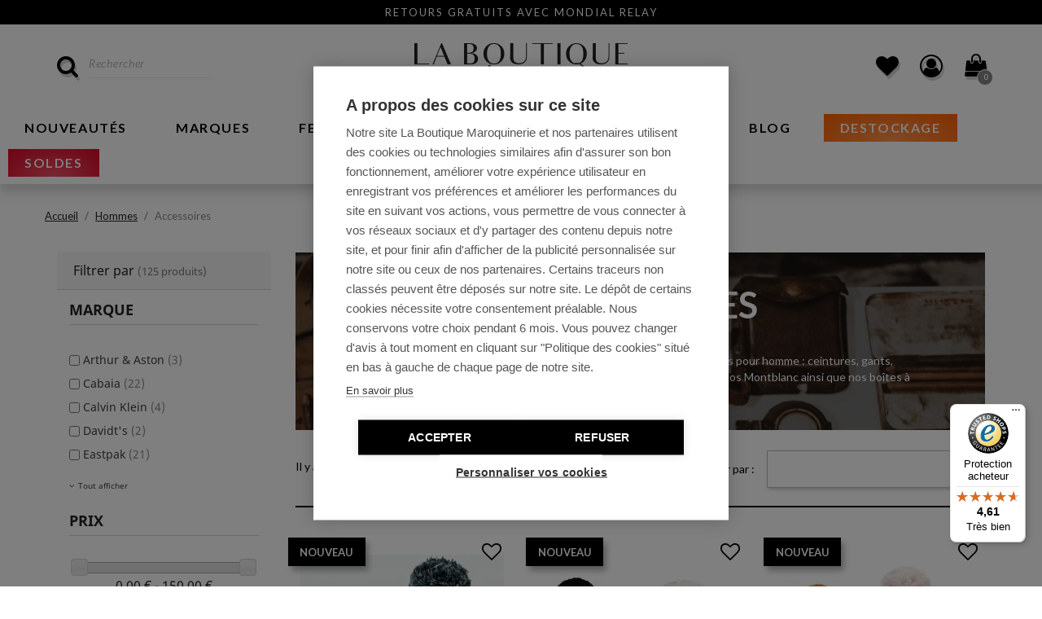

--- FILE ---
content_type: text/html; charset=utf-8
request_url: https://www.laboutiquemaroquinerie.fr/1616-accessoires
body_size: 26223
content:
<!doctype html>
<html lang="fr">

  <head>
    
      
  <meta charset="utf-8">


  <meta http-equiv="x-ua-compatible" content="ie=edge">



    <title>Accessoires Maroquinerie Homme - La Boutique Maroquinerie</title>
    
<script data-keepinline="true">
    var ajaxGetProductUrl = '//www.laboutiquemaroquinerie.fr/module/cdc_googletagmanager/async';
    var ajaxShippingEvent = 1;
    var ajaxPaymentEvent = 1;

/* datalayer */
dataLayer = window.dataLayer || [];
    let cdcDatalayer = {"pageCategory":"category","event":"view_item_list","ecommerce":{"currency":"EUR","items":[{"item_name":"Bonnet 3 Pompons Rustynail","item_id":"20704-53568","price":"38","price_tax_exc":"31.67","item_brand":"Cabaia","item_category":"Femmes","item_category2":"Accessoires","item_category3":"Bonnet","item_variant":"Navy Grey","item_list_name":"Hommes/Accessoires","item_list_id":"cat_1616","index":1,"quantity":1,"wholesale_price":"15.2"},{"item_name":"Bonnet Enfant 3 Pompons Jus de Pomme Polaire","item_id":"20699-53555","price":"30","price_tax_exc":"25","item_brand":"Cabaia","item_category":"Femmes","item_category2":"Accessoires","item_category3":"Bonnet","item_variant":"White","item_list_name":"Hommes/Accessoires","item_list_id":"cat_1616","index":2,"quantity":1,"wholesale_price":"12"},{"item_name":"Bonnet 3 Pompons Algonquin","item_id":"20692-53534","price":"40","price_tax_exc":"33.33","item_brand":"Cabaia","item_category":"Femmes","item_category2":"Accessoires","item_category3":"Bonnet","item_variant":"Cream","item_list_name":"Hommes/Accessoires","item_list_id":"cat_1616","index":3,"quantity":1,"wholesale_price":"16"},{"item_name":"Trousse Benchmark Single 8E9 Mickey Hands","item_id":"20668","price":"13.32","price_tax_exc":"11.1","item_brand":"Eastpak","item_category":"Jeunes","item_category2":"Trousse","item_list_name":"Hommes/Accessoires","item_list_id":"cat_1616","index":4,"quantity":1,"wholesale_price":"5.33"},{"item_name":"Trousse Benchmark Single 4V6 DC Icons","item_id":"20667","price":"14.8","price_tax_exc":"12.33","item_brand":"Eastpak","item_category":"Jeunes","item_category2":"Trousse","item_list_name":"Hommes/Accessoires","item_list_id":"cat_1616","index":5,"quantity":1,"wholesale_price":"6.7"},{"item_name":"Trousse Benchmark Q74 Grained Black2","item_id":"20572","price":"13","price_tax_exc":"10.83","item_brand":"Eastpak","item_category":"Jeunes","item_category2":"Trousse","item_list_name":"Hommes/Accessoires","item_list_id":"cat_1616","index":6,"quantity":1,"wholesale_price":"5.64"},{"item_name":"Trousse Benchmark 5V7 Stream Blue","item_id":"20568","price":"10.36","price_tax_exc":"8.63","item_brand":"Eastpak","item_category":"Jeunes","item_category2":"Trousse","item_list_name":"Hommes/Accessoires","item_list_id":"cat_1616","index":7,"quantity":1,"wholesale_price":"4.68"},{"item_name":"Trousse Benchmark 5V4 Bristle Green","item_id":"20566","price":"10.36","price_tax_exc":"8.63","item_brand":"Eastpak","item_category":"Jeunes","item_category2":"Trousse","item_list_name":"Hommes/Accessoires","item_list_id":"cat_1616","index":8,"quantity":1,"wholesale_price":"4.44"},{"item_name":"Trousse Benchmark Single W05 NG Fish","item_id":"20558","price":"10","price_tax_exc":"8.33","item_brand":"Eastpak","item_category":"Jeunes","item_category2":"Trousse","item_list_name":"Hommes/Accessoires","item_list_id":"cat_1616","index":9,"quantity":1,"wholesale_price":"6.84"},{"item_name":"Trousse Benchmark Single 4Y6 Basquiat Equals Pi","item_id":"20557","price":"14.8","price_tax_exc":"12.33","item_brand":"Eastpak","item_category":"Jeunes","item_category2":"Trousse","item_list_name":"Hommes/Accessoires","item_list_id":"cat_1616","index":10,"quantity":1,"wholesale_price":"6.7"},{"item_name":"Trousse Benchmark Single 4Y3 Basquiat Kings Of Egypt 2","item_id":"20556","price":"14.8","price_tax_exc":"12.33","item_brand":"Eastpak","item_category":"Jeunes","item_category2":"Trousse","item_list_name":"Hommes/Accessoires","item_list_id":"cat_1616","index":11,"quantity":1,"wholesale_price":"6.7"},{"item_name":"Trousse de toilette TH Central","item_id":"20538","price":"69.9","price_tax_exc":"58.25","item_brand":"Tommy Hilfiger","item_category":"Bagages","item_category2":"Trousse de toilette","item_list_name":"Hommes/Accessoires","item_list_id":"cat_1616","index":12,"quantity":1,"wholesale_price":"28.1"}]}};
    dataLayer.push(cdcDatalayer);

/* call to GTM Tag */
(function(w,d,s,l,i){w[l]=w[l]||[];w[l].push({'gtm.start':
new Date().getTime(),event:'gtm.js'});var f=d.getElementsByTagName(s)[0],
j=d.createElement(s),dl=l!='dataLayer'?'&l='+l:'';j.async=true;j.src=
'https://www.googletagmanager.com/gtm.js?id='+i+dl;f.parentNode.insertBefore(j,f);
})(window,document,'script','dataLayer','GTM-5LPFPXQ');

/* async call to avoid cache system for dynamic data */
dataLayer.push({
  'event': 'datalayer_ready'
});
</script>
  <meta name="description" content="La Boutique Maroquinerie a sélectionné un large choix d’accessoires pour homme&amp;nbsp;: ceintures, gants, trousses… Parmi nos coups de cœur">
  <meta name="keywords" content="accessoires, pour, craquez, stylos, notre, choix, coups, gants, parmi, boutique, maroquinerie, gamme, ceintures, trousses">
    			<link rel="canonical" href="https://www.laboutiquemaroquinerie.fr/1616-accessoires">
	  


  <meta name="viewport" content="width=device-width, initial-scale=1">



  <link rel="icon" type="image/vnd.microsoft.icon" href="/img/favicon.ico?1514278962">
  <link rel="shortcut icon" type="image/x-icon" href="/img/favicon.ico?1514278962">



    <link rel="stylesheet" href="https://www.laboutiquemaroquinerie.fr/themes/cinsclassic/assets/cache/theme-84d517.css" type="text/css" media="all">


<link href="https://fonts.googleapis.com/css?family=Droid+Serif:400,400i,700,700i|Lato:300,300i,400,400i,700,700i,900,900i" rel="stylesheet">




  

  <script type="text/javascript">
        var ASPath = "\/modules\/pm_advancedsearch4\/";
        var ASSearchUrl = "https:\/\/www.laboutiquemaroquinerie.fr\/module\/pm_advancedsearch4\/advancedsearch4";
        var MONDIALRELAY_ADDRESS_OPC = false;
        var MONDIALRELAY_AJAX_CHECKOUT_URL = "https:\/\/www.laboutiquemaroquinerie.fr\/module\/mondialrelay\/ajaxCheckout";
        var MONDIALRELAY_CARRIER_METHODS = [];
        var MONDIALRELAY_COUNTRY_ISO = "";
        var MONDIALRELAY_DISPLAY_MAP = "1";
        var MONDIALRELAY_ENSEIGNE = "LGARTHUR";
        var MONDIALRELAY_LANG_ISO = "fr-FR";
        var MONDIALRELAY_NATIVE_RELAY_CARRIERS_IDS = [];
        var MONDIALRELAY_NO_SELECTION_ERROR = "Veuillez s\u00e9lectionner un Point Relais.";
        var MONDIALRELAY_POSTCODE = "";
        var MONDIALRELAY_SAVE_RELAY_ERROR = "Une erreur inconnue s'est produite; votre Point Relais s\u00e9lectionn\u00e9 n'a pas pu \u00eatre enregistr\u00e9.";
        var MONDIALRELAY_SELECTED_RELAY_IDENTIFIER = null;
        var MONDIALRELAY_SELECTED_RELAY_INFOS = [];
        var as4_orderBySalesAsc = "Meilleures ventes en dernier";
        var as4_orderBySalesDesc = "Meilleures ventes en premier";
        var controller = "category";
        var prestashop = {"cart":{"products":[],"totals":{"total":{"type":"total","label":"Total","amount":0,"value":"0,00\u00a0\u20ac"},"total_including_tax":{"type":"total","label":"Total TTC","amount":0,"value":"0,00\u00a0\u20ac"},"total_excluding_tax":{"type":"total","label":"Total HT :","amount":0,"value":"0,00\u00a0\u20ac"}},"subtotals":{"products":{"type":"products","label":"Sous-total","amount":0,"value":"0,00\u00a0\u20ac"},"discounts":null,"shipping":{"type":"shipping","label":"Livraison","amount":0,"value":"gratuit"},"tax":null},"products_count":0,"summary_string":"0 articles","labels":{"tax_short":"TTC","tax_long":"(TTC)"},"id_address_delivery":0,"id_address_invoice":0,"is_virtual":false,"vouchers":{"allowed":1,"added":[]},"discounts":[{"id_cart_rule":"459","id_customer":"0","date_from":"2026-01-15 10:00:00","date_to":"2026-02-03 23:59:00","description":"-5% d\u00e8s 50\u20ac d'achats sur produits non sold\u00e9s jusqu'au 03\/02\/26","quantity":"977","quantity_per_user":"1","priority":"1","partial_use":"1","code":"SOLDES5","minimum_amount":"50.00","minimum_amount_tax":"1","minimum_amount_currency":"1","minimum_amount_shipping":"0","country_restriction":"0","carrier_restriction":"0","group_restriction":"0","cart_rule_restriction":"0","product_restriction":"0","shop_restriction":"0","free_shipping":"0","reduction_percent":"5.00","reduction_amount":"0.00","reduction_tax":"0","reduction_currency":"1","reduction_product":"0","reduction_exclude_special":"1","gift_product":"0","gift_product_attribute":"0","highlight":"1","active":"1","date_add":"2026-01-15 11:03:07","date_upd":"2026-01-20 23:15:04","id_lang":"1","name":"5% d\u00e8s 50\u20ac d'achats jusqu'au 03\/02\/26","quantity_for_user":1},{"id_cart_rule":"460","id_customer":"0","date_from":"2026-01-15 11:00:00","date_to":"2026-02-03 23:59:00","description":"-10% d\u00e8s 100\u20ac d'achats sur produits non sold\u00e9s jusqu'au 03\/02\/26","quantity":"984","quantity_per_user":"1","priority":"1","partial_use":"1","code":"SOLDES10","minimum_amount":"100.00","minimum_amount_tax":"1","minimum_amount_currency":"1","minimum_amount_shipping":"0","country_restriction":"0","carrier_restriction":"0","group_restriction":"0","cart_rule_restriction":"0","product_restriction":"0","shop_restriction":"0","free_shipping":"0","reduction_percent":"10.00","reduction_amount":"0.00","reduction_tax":"0","reduction_currency":"1","reduction_product":"0","reduction_exclude_special":"1","gift_product":"0","gift_product_attribute":"0","highlight":"1","active":"1","date_add":"2026-01-15 11:06:53","date_upd":"2026-01-21 00:11:51","id_lang":"1","name":"10% d\u00e8s 100\u20ac d'achats jusqu'au 03\/02\/26","quantity_for_user":1}],"minimalPurchase":0,"minimalPurchaseRequired":""},"currency":{"name":"euro","iso_code":"EUR","iso_code_num":"978","sign":"\u20ac"},"customer":{"lastname":null,"firstname":null,"email":null,"last_passwd_gen":null,"birthday":null,"newsletter":null,"newsletter_date_add":null,"ip_registration_newsletter":null,"optin":null,"website":null,"company":null,"siret":null,"ape":null,"outstanding_allow_amount":0,"max_payment_days":0,"note":null,"is_guest":0,"id_shop":null,"id_shop_group":null,"id_default_group":1,"date_add":null,"date_upd":null,"reset_password_token":null,"reset_password_validity":null,"id":null,"is_logged":false,"gender":{"type":null,"name":null,"id":null},"risk":{"name":null,"color":null,"percent":null,"id":null},"addresses":[]},"language":{"name":"Fran\u00e7ais (French)","iso_code":"fr","locale":"fr-FR","language_code":"fr","is_rtl":"0","date_format_lite":"d\/m\/Y","date_format_full":"d\/m\/Y H:i:s","id":1},"page":{"title":"","canonical":"https:\/\/www.laboutiquemaroquinerie.fr\/1616-accessoires","meta":{"title":"Accessoires Maroquinerie Homme - La Boutique Maroquinerie","description":"La Boutique Maroquinerie a s\u00e9lectionn\u00e9 un large choix d\u2019accessoires pour homme&nbsp;: ceintures, gants, trousses\u2026 Parmi nos coups de c\u0153ur","keywords":"accessoires, pour, craquez, stylos, notre, choix, coups, gants, parmi, boutique, maroquinerie, gamme, ceintures, trousses","robots":"index"},"page_name":"category","body_classes":{"lang-fr":true,"lang-rtl":false,"country-FR":true,"currency-EUR":true,"layout-left-column":true,"page-category":true,"tax-display-enabled":true,"category-id-1616":true,"category-Accessoires":true,"category-id-parent-1609":true,"category-depth-level-3":true},"admin_notifications":[]},"shop":{"name":"La boutique maroquinerie","email":"serviceclient@laboutiquemaroquinerie.fr","registration_number":"Nous r\u00e9pondons \u00e0 vos questions du lundi au vendredi de 9h \u00e0 13h  et de 14h \u00e0 18h","long":false,"lat":false,"logo":"\/img\/la-boutique-maroquinerie-logo-1506529136.jpg","stores_icon":"\/img\/logo_stores.png","favicon":"\/img\/favicon.ico","favicon_update_time":"1514278962","address":{"formatted":"La boutique maroquinerie<br>Rue Fran\u00e7ois Villon<br>14730 GIBERVILLE<br>France m\u00e9tropolitaine","address1":"Rue Fran\u00e7ois Villon","address2":"","postcode":"14730","city":"GIBERVILLE","state":null,"country":"France m\u00e9tropolitaine"},"phone":"02 31 84 77 67","fax":""},"urls":{"base_url":"https:\/\/www.laboutiquemaroquinerie.fr\/","current_url":"https:\/\/www.laboutiquemaroquinerie.fr\/1616-accessoires","shop_domain_url":"https:\/\/www.laboutiquemaroquinerie.fr","img_ps_url":"https:\/\/www.laboutiquemaroquinerie.fr\/img\/","img_cat_url":"https:\/\/www.laboutiquemaroquinerie.fr\/img\/c\/","img_lang_url":"https:\/\/www.laboutiquemaroquinerie.fr\/img\/l\/","img_prod_url":"https:\/\/www.laboutiquemaroquinerie.fr\/img\/p\/","img_manu_url":"https:\/\/www.laboutiquemaroquinerie.fr\/img\/m\/","img_sup_url":"https:\/\/www.laboutiquemaroquinerie.fr\/img\/su\/","img_ship_url":"https:\/\/www.laboutiquemaroquinerie.fr\/img\/s\/","img_store_url":"https:\/\/www.laboutiquemaroquinerie.fr\/img\/st\/","img_col_url":"https:\/\/www.laboutiquemaroquinerie.fr\/img\/co\/","img_url":"https:\/\/www.laboutiquemaroquinerie.fr\/themes\/cinsclassic\/assets\/img\/","css_url":"https:\/\/www.laboutiquemaroquinerie.fr\/themes\/cinsclassic\/assets\/css\/","js_url":"https:\/\/www.laboutiquemaroquinerie.fr\/themes\/cinsclassic\/assets\/js\/","pic_url":"https:\/\/www.laboutiquemaroquinerie.fr\/upload\/","pages":{"address":"https:\/\/www.laboutiquemaroquinerie.fr\/adresse","addresses":"https:\/\/www.laboutiquemaroquinerie.fr\/adresses","authentication":"https:\/\/www.laboutiquemaroquinerie.fr\/connexion","cart":"https:\/\/www.laboutiquemaroquinerie.fr\/panier","category":"https:\/\/www.laboutiquemaroquinerie.fr\/index.php?controller=category","cms":"https:\/\/www.laboutiquemaroquinerie.fr\/index.php?controller=cms","contact":"https:\/\/www.laboutiquemaroquinerie.fr\/nous-contacter","discount":"https:\/\/www.laboutiquemaroquinerie.fr\/reduction","guest_tracking":"https:\/\/www.laboutiquemaroquinerie.fr\/suivi-commande-invite","history":"https:\/\/www.laboutiquemaroquinerie.fr\/historique-commandes","identity":"https:\/\/www.laboutiquemaroquinerie.fr\/identite","index":"https:\/\/www.laboutiquemaroquinerie.fr\/","my_account":"https:\/\/www.laboutiquemaroquinerie.fr\/mon-compte","order_confirmation":"https:\/\/www.laboutiquemaroquinerie.fr\/confirmation-commande","order_detail":"https:\/\/www.laboutiquemaroquinerie.fr\/index.php?controller=order-detail","order_follow":"https:\/\/www.laboutiquemaroquinerie.fr\/suivi-commande","order":"https:\/\/www.laboutiquemaroquinerie.fr\/commande","order_return":"https:\/\/www.laboutiquemaroquinerie.fr\/index.php?controller=order-return","order_slip":"https:\/\/www.laboutiquemaroquinerie.fr\/avoirs","pagenotfound":"https:\/\/www.laboutiquemaroquinerie.fr\/page-introuvable","password":"https:\/\/www.laboutiquemaroquinerie.fr\/recuperation-mot-de-passe","pdf_invoice":"https:\/\/www.laboutiquemaroquinerie.fr\/index.php?controller=pdf-invoice","pdf_order_return":"https:\/\/www.laboutiquemaroquinerie.fr\/index.php?controller=pdf-order-return","pdf_order_slip":"https:\/\/www.laboutiquemaroquinerie.fr\/index.php?controller=pdf-order-slip","prices_drop":"https:\/\/www.laboutiquemaroquinerie.fr\/promotions","product":"https:\/\/www.laboutiquemaroquinerie.fr\/index.php?controller=product","search":"https:\/\/www.laboutiquemaroquinerie.fr\/recherche","sitemap":"https:\/\/www.laboutiquemaroquinerie.fr\/Sitemap","stores":"https:\/\/www.laboutiquemaroquinerie.fr\/magasins","supplier":"https:\/\/www.laboutiquemaroquinerie.fr\/fournisseur","register":"https:\/\/www.laboutiquemaroquinerie.fr\/connexion?create_account=1","order_login":"https:\/\/www.laboutiquemaroquinerie.fr\/commande?login=1"},"theme_assets":"\/themes\/cinsclassic\/assets\/","actions":{"logout":"https:\/\/www.laboutiquemaroquinerie.fr\/?mylogout="}},"configuration":{"display_taxes_label":true,"low_quantity_threshold":3,"is_b2b":false,"is_catalog":false,"show_prices":true,"opt_in":{"partner":true},"quantity_discount":{"type":"discount","label":"Remise"},"voucher_enabled":1,"return_enabled":1,"number_of_days_for_return":30},"field_required":[],"breadcrumb":{"links":[{"title":"Accueil","url":"https:\/\/www.laboutiquemaroquinerie.fr\/"},{"title":"Hommes","url":"https:\/\/www.laboutiquemaroquinerie.fr\/1609-hommes"},{"title":"Accessoires","url":"https:\/\/www.laboutiquemaroquinerie.fr\/1616-accessoires"}],"count":3},"link":{"protocol_link":"https:\/\/","protocol_content":"https:\/\/"},"time":1768965933,"static_token":"18e033d41e59e7193997b00031ee9c11","token":"c5fced88712bf1258644df4499199244"};
        var st_is_16 = false;
      </script>

<script src="https://use.fontawesome.com/5a07598cc0.js"></script>


<!-- Google Tag Manager -->
<!-- <script>(function(w,d,s,l,i){w[l]=w[l]||[];w[l].push({'gtm.start':
new Date().getTime(),event:'gtm.js'});var f=d.getElementsByTagName(s)[0],
j=d.createElement(s),dl=l!='dataLayer'?'&l='+l:'';j.async=true;j.src=
'https://www.googletagmanager.com/gtm.js?id='+i+dl;f.parentNode.insertBefore(j,f);
})(window,document,'script','dataLayer','GTM-5LPFPXQ');</script> -->
<!-- End Google Tag Manager -->







  	<script type="text/javascript" src="/modules/facebookpsconnect/views/js/jquery-1.11.0.min.js"></script>
	<script type="text/javascript" src="/modules/facebookpsconnect/views/js/module.js"></script>

	<script type="text/javascript">
			var jQuery144 = $;
		</script>


<script type="text/javascript">
		// instantiate object
		var fbpsc = fbpsc || new FpcModule('fbpsc');

		// get errors translation
					fbpsc.msgs = {"id":"Vous n'avez pas renseign\u00e9 votre application ID","secret":"Vous n'avez pas renseign\u00e9 votre application Secret","callback":"Vous n'avez pas renseign\u00e9 votre application callback","scope":"Vous n'avez pas renseign\u00e9 les permissions de l'application","developerKey":"Vous n'avez pas renseign\u00e9 la cl\u00e9 d\u00e9veloppeur","socialEmail":"Vous n'avez pas renseign\u00e9 votre e-mail","delete":"Supprimer","prefixCode":"Vous devez d\u00e9finir le pr\u00e9fix du code","voucherAmount":"Vous devez d\u00e9finir le montant de la r\u00e9duction","voucherPercent":"Vous devez d\u00e9finir le pourcentage de la r\u00e9duction","apiType":"Vous devez d\u00e9finir une m\u00e9thode de connection"};
		
		
		// set URL of admin img
		fbpsc.sImgUrl = '/modules/facebookpsconnect/views/img/';

		// set URL of admin img
		fbpsc.sAdminImgUrl = '/img/admin/';

		// set URL of module's web service
					fbpsc.sWebService = '/modules/facebookpsconnect/ws-facebookpsconnect.php';
		

</script><style type="text/css">
			 #instagram_block_container_13 .ins_image_wrap, #instagram_block_container_13 .instagram_list li, #footer #instagram_block_container_13 .instagram_list li{padding:0px;} #instagram_block_container_13 .instagram_list img{width:80px;}  #instagram_block_container_13 .title_block, #left-column #instagram_block_container_13 .instagram_footer_title, #right-column #instagram_block_container_13 .instagram_footer_title{border-bottom-width: 2px;} #instagram_block_container_13 .owl-theme.owl-navigation-tr .owl-controls .owl-buttons div.disabled,#instagram_block_container_13 .owl-theme.owl-navigation-tr .owl-controls .owl-buttons div.disabled:hover{background-color:transplanted;} 			 #instagram_block_container_1 .ins_image_info, #instagram_block_container_1 .ins_imagetype,#instagram_block_container_1 .ins_view_larger{color:#000000;}  #instagram_block_container_1 .ins_image_info:hover{background:#ffffff;} #instagram_block_container_1 .ins_image_info{background:rgba(255,255,255,0.00);} #instagram_block_container_1 .ins_image_info:hover{background:rgba(255,255,255,0.80);}  #instagram_block_container_1 .ins_image_info_block, #instagram_block_container_1 .ins_image_info_block a, #instagram_block_container_1 .ins_image_info_block a:hover, #instagram_block_container_1 .ins_image_info_block .ins_image_info_username{color:#000000;}  #instagram_block_container_1 .ins_image_info_block a, #instagram_block_container_1 .ins_image_info_block a:hover, #instagram_block_container_1 .ins_image_info_block .ins_image_info_username{color:#000000;}  #instagram_block_container_1 .ins_image_info_block a:hover{color:#000000;}  #instagram_block_container_1 .ins_image_info_block{background:#000000;}  .ins_fancy_box.ins_fancy_box_1, .ins_fancy_box.ins_fancy_box_1 a,.ins_fancy_box.ins_fancy_box_1 a:hover{color:#000000;}  .ins_fancy_box.ins_fancy_box_1 a,.ins_fancy_box.ins_fancy_box_1 a:hover{color:#000000;}  .ins_fancy_box.ins_fancy_box_1 a:hover{color:#000000;}  #instagram_block_container_1 .ins_profile_img_right, #instagram_block_container_1 .ins_profile_img_right a, #instagram_block_container_1 .ins_profile_img_right a:hover{color:#000000;}  #instagram_block_container_1 .ins_profile_img_right a, #instagram_block_container_1 .ins_profile_img_right a:hover{color:#000000;}  #instagram_block_container_1 .ins_profile_img_right a:hover{color:#000000;}  #instagram_block_container_1 .ins_pro_c, #instagram_block_container_1 .ins_pro_c_v{color:#000000;}  #instagram_block_container_1 .ins_profile_counts{background:#000000;}  #instagram_block_container_1 .ins_load_more, #footer #instagram_block_container_1 .ins_load_more{color:#000000;}  #instagram_block_container_1 .ins_load_more{background:#000000;}  #instagram_block_container_1 .ins_load_more:hover,#instagram_block_container_1 .ins_load_more.ins_loading{background:#000000;}  #instagram_block_container_1 .ins_image_wrap, #instagram_block_container_1 .instagram_list li, #footer #instagram_block_container_1 .instagram_list li{padding:0px;} #instagram_block_container_1 .instagram_list img{width:80px;}  #instagram_block_container_1 .title_block, #left-column #instagram_block_container_1 .instagram_footer_title, #right-column #instagram_block_container_1 .instagram_footer_title{color:#000000;}  #instagram_block_container_1 .title_block, #left-column #instagram_block_container_1 .instagram_footer_title, #right-column #instagram_block_container_1 .instagram_footer_title{border-bottom-width: 0px;} #instagram_block_container_1 .owl-theme.owl-navigation-tr .owl-controls .owl-buttons div.disabled,#instagram_block_container_1 .owl-theme.owl-navigation-tr .owl-controls .owl-buttons div.disabled:hover{background-color:transplanted;} 	</style>
<script type="text/javascript">
//<![CDATA[
var ins_follow = "Follow";
var ins_posts = "Posts";
var ins_followers = "Followers";
var ins_following = "Following";
var stinstagram_view_in_ins = "View in Instagram";
var stinstagram_view_larger = "Click to view larger";
var st_timeago_suffixAgo= "ago";
var st_timeago_suffixFromNow= "from now";
var st_timeago_inPast= "any moment now";
var st_timeago_seconds= "less than a minute";
var st_timeago_minute= "about a minute";
var st_timeago_minutes= "%d minutes";
var st_timeago_hour= "about an hour";
var st_timeago_hours= "about %d hours";
var st_timeago_day= "a day";
var st_timeago_days= "%d days";
var st_timeago_month= "about a month";
var st_timeago_months= "%d months";
var st_timeago_year= "about a year";
var st_timeago_years= "%d years";
var st_timeago_years= "%d years";
var ins_previous= "Previous";
var ins_next= "Next";

var instagram_block_array={'profile':[],'feed':[]};

//]]>
</script>
	<!-- MODULE PM_AdvancedTopMenu || Presta-Module.com -->
<!--[if lt IE 8]>
<script type="text/javascript" src="https://www.laboutiquemaroquinerie.fr/modules/pm_advancedtopmenu/js/pm_advancedtopmenuiefix.js"></script>
<![endif]-->
<!-- /MODULE PM_AdvancedTopMenu || Presta-Module.com --><!-- Enable Facebook Pixels -->

<script>
facebookpixelinit(20);
function facebookpixelinit(tries) {
    console.log(typeof fbq);
    if (typeof fbq == 'undefined') {
        !function(f,b,e,v,n,t,s){if(f.fbq)return;n=f.fbq=function(){n.callMethod?n.callMethod.apply(n,arguments):n.queue.push(arguments)};if(!f._fbq)f._fbq=n;n.push=n;n.loaded=!0;n.version='2.0';n.queue=[];t=b.createElement(e);t.async=!0;t.src=v;s=b.getElementsByTagName(e)[0];s.parentNode.insertBefore(t,s)}(window,document,'script','//connect.facebook.net/en_US/fbevents.js');
		fbq('consent', 'revoke');
        fbq('init', '317314475614953');

        // Code to avoid multiple pixels call
        // Used to make it compatible with onepagecheckout
        if (typeof window.fbq_pageview == 'undefined') {
            console.log('Header initialized');
            fbq('track', 'PageView');
            window.fbq_pageview = 1;
        }
    } else if (typeof fbq == 'function' && typeof window.fbq_pageview == 'undefined') {
	    fbq('consent', 'revoke');
        fbq('init', '317314475614953');
        fbq('track', 'PageView');
    } else {
        if (tries > 0) {
            setTimeout(function() { facebookpixelinit(tries-1); }, 200);
        } else {
            console.log('Failed to load the Facebook Pixel');
        }
    }
}
</script>

<!-- End Enable Facebook Pixels --><!-- Add To cart Pixel Call -->

<script type="text/javascript">
fctp_addToCart(10);
function fctp_addToCart(max_tries) {
    if (typeof jQuery == 'undefined' || typeof fbq != 'function') {
        setTimeout(function() {fctp_addToCart(max_tries-1)},250);
    } else {
        jQuery(document).ready(function($) {
            var sent = false;
            var values = '';
            
                        
            $(document).on('click', '.ajax_add_to_cart_button', function(e){
             pixelCall(getpixelvalueslist($(this)));
            });
            $(document).on('click', 'button.add-to-cart', function(e){
             pixelCall(getpixelvalueslist17($(this)));
            });
            
                                                
            // 1.5.X versions
            $("#add_to_cart input").click(function() { 
                pixelCall(getpixelvalue($(this)));
            });
            function pixelCall(values) {
        
                if (sent == false) {
                    fbq('track', 'AddToCart',values);
                    console.log('addToCart Event Registered');
                    sent = true;
                    // Enable again the addToCart event
                    setTimeout(function() { sent = false; }, 1000);
                }
        
            }
            function getpixelvalueslist(object) {
                var iv = 0;
                if (typeof productPrice != 'undefined') {
                    iv = productPrice
                } else {
                    iv = getPriceRecursive(6, object);
                    if (iv !== false) {
                        iv = iv.slice(0,-2)+'.'+ iv.slice((iv.slice(0,-2).length));
                    } else {
                        iv = null;
                    }
                }
                productname = getNameRecursive(6, object);
                if (productname === false) {
                    // Last try only for Product page
                    productname = $("#bigpic").attr('title');
                }
                values = {
                    content_name : productname,
                    value: iv,
                    currency: 'EUR',
        
                            content_ids : ['297440584093739'+gup('id_product',object.attr('href'))],
                    content_type: 'product',
                            product_catalog_id :  '131472257529230',
                        
                };
                return values;
            }

            // for 1.7 version
            function getpixelvalueslist17(object) {
                // Navigate untill we find the product container
                object = object.parents('.row').first();
                var iv = 0;
                if (typeof productPrice != 'undefined') {
                    iv = productPrice;
                } else {
                    var priceObj = object.find('.current-price span');
                    if (priceObj.attr('content').length > 0 && priceObj.attr('content') >= 0) {
                        iv = parseFloat(priceObj.attr('content')).toFixed(2);
                        console.log(iv);
                    } else {
                        iv = object.find('.current-price span').text().replace(/\D/g,'');
                        iv = (parseFloat(iv)/100).toFixed(2);
                        //iv = iv.slice(0,-2)+'.'+ iv.slice((iv.slice(0,-2).length));
                    }
                }
                productname = object.find('h1').first().html();
                
                values = {
                    content_name : productname,
                    value: iv,
                    //currency: object.find('meta[itemprop="priceCurrency"]').attr('content'),
                    currency: 'EUR',
        
                            content_ids : [object.find('input#product_page_product_id').val()],
                    content_type: 'product',
                            product_catalog_id :  '131472257529230',
                        
                };
                return values;
            }
            
            function getPriceRecursive(tries, object)
            {
                var res = '';
                if (object.parent().find('.price:eq(0)').length > 0) {
                    res = object.parent().find('.price:eq(0)').text().replace(/\D/g,'');
                } else {
                    if (tries > 0) {
                        res = getPriceRecursive(tries-1, object.parent());
                    } else {
                        return false;
                    }
                }
                if (res != '') {
                    return res;
                }
            }
            function getNameRecursive(tries, object)
            {
                var res = '';
                if (object.parent().find('.product-name, itemprop[name]').length > 0) {
                    res = object.parent().find('.product-name, itemprop[name]').first().text().trim();
                } else {
                    if (tries > 0) {
                        res = getNameRecursive(tries-1, object.parent());
                    } else {
                        return false;
                    }
                }
                if (res != '') {
                    return res;
                }
            }
            function getpixelvalue(object) {
                var productname = '';
                var iv = 0;
                iv = object.parents('#center_column').find('#our_price_display:eq(0)').text().replace(/\D/g,'');
                if (typeof iv == 'undefined') {
                    iv = object.parents('#center_column').find('.price:eq(0)').text().replace(/\D/g,'');
                }
                if (typeof iv == 'undefined' || iv == '') {
                    // Last call look for #our_price_display
                    iv = $('#our_price_display:eq(0)').text().replace(/\D/g,'');
                }
                if (typeof iv != 'undefined') {
                    iv = iv.slice(0,-2)+'.'+ iv.slice((iv.slice(0,-2).length));
                } else {
                    if (typeof productPrice != 'undefined') {
                        iv = productPrice;
                    }
                }

                if (typeof object.parents('.ajax_block_product').find('.product-name:eq(0)').attr('title') != 'undefined') {
                    productname = object.parents('.ajax_block_product').find('.product-name:eq(0)').attr('title');
                } else {
                    productname = $("#bigpic").attr('title');
                }
                values = {
                    content_name : productname,
                    value: iv,
                    currency: 'EUR',
        
                                        content_type : 'product',
                content_ids : [ '297440584093739'+$("#buy_block").find("input[name=id_product]:eq(0)").val()],
        
                                            product_catalog_id :  '131472257529230',
                        
                };
                return values;
            }
        
            function gup( name, url ) {
                if (!url) url = location.href;
                name = name.replace(/[\[]/,"\\\[").replace(/[\]]/,"\\\]");
                var regexS = "[\\?&]"+name+"=([^&#]*)";
                var regex = new RegExp( regexS );
                var results = regex.exec( url );
                return results == null ? null : results[1];
            }
            function init_cust_add_to_cart(tries)
            {
            
                if ($('').length > 0) {
                console.log('Custom Add To Cart detected');
                $('').click(function() {
                    console.log('Custom Add To Cart clicked');
                    pixelCall(getpixelvalueslist($(this)));
                });
                } else {
                    if (tries > 0) {
                        setTimeout(function() { init_cust_add_to_cart(tries-1); }, 250);
                    }
                }
            
            }
        });
    }
}
</script>

<!-- End Add to cart pixel call -->
    <!-- Registration Pixel Call -->
    <script type="text/javascript">
    fctp_addToWishlist(10);
    var fctp_wishlist_act = false;
    function fctp_addToWishlist(max_tries) {
        if (typeof jQuery == 'undefined' || typeof fbq != 'function') {
            setTimeout(function() {fctp_addToWishlist(max_tries-1)},250);
        } else {
            jQuery(document).ready(function() {
                if ($("#wishlist_button").length > 0) {
                    console.log('Has length');
                    $("#wishlist_button").click(function(e) {
                        console.log('click');
                        trackWishlist();
                    });
                }
                if ($("#wishlist_button_nopop").length > 0) {
                    $("#wishlist_button_nopop").click(function(e) {
                        trackWishlist();
                    });
                }
                if ($(".addToWishlist").length > 0) {
                    $(".addToWishlist").click(function(e) {
                        trackWishlist();
                    });
                }
                function trackWishlist() {
                    if (fctp_wishlist_act == false) {
                        fbq('track', 'AddToWishlist');
                        // Prevent duplicates
                        fctp_wishlist_act = true;
                        setTimeout(function() { fctp_wishlist_act = false; }, 500);
                        
                    }
                }
            });
        }
    }
    </script>
    <!-- End Registration Pixel Call -->

<!-- ec_hover_image_plus -->
<input id="id_shop" type="hidden" rel="1">
<!-- end ec_hover_image_plus --><script>
    var baseDir = 'https://www.laboutiquemaroquinerie.fr/';    
    var isLogged = '';
    var single_mode = '';
    var added_to_wishlist = 'The product was successfully added to your wishlist.'
    var added_to_wishlist_btn = 'Added to wishlist'
    var static_token = '18e033d41e59e7193997b00031ee9c11';
    var advansedwishlist_ajax_controller_url = 'https://www.laboutiquemaroquinerie.fr/module/advansedwishlist/ajax';
    var idDefaultWishlist = '0';
        var wishlist_btn_icon = '<i class="material-icons">favorite</i>';
    var ps_ws_version = 'advansedwishlistis17';
    </script>    
  <link rel="prefetch" href="https://www.paypal.com/sdk/js?components=marks,funding-eligibility&amp;client-id=AXjYFXWyb4xJCErTUDiFkzL0Ulnn-bMm4fal4G-1nQXQ1ZQxp06fOuE7naKUXGkq2TZpYSiI9xXbs4eo&amp;merchant-id=4J32S83CBSU2C&amp;currency=EUR&amp;intent=capture&amp;commit=false&amp;vault=false&amp;integration-date=2022-14-06&amp;disable-funding=bancontact,card,eps,giropay,ideal,mybank,p24,sofort&amp;enable-funding=paylater" as="script">






    <script>
        (() => {
            const esmScript = document.createElement('script');
            esmScript.src = 'https://cdn.scalapay.com/widget/v3/js/scalapay-widget.esm.js';
            esmScript.type = 'module';
            document.getElementsByTagName('head')[0].appendChild(esmScript);

            const widgetScript = document.createElement('script');
            widgetScript.src = 'https://cdn.scalapay.com/widget/v3/js/scalapay-widget.js';
            widgetScript.type = 'nomodule';
            document.getElementsByTagName('head')[0].appendChild(widgetScript);
        })()
    </script>
<!-- START OF DOOFINDER SCRIPT -->
  <script>
    const dfLayerOptions = {
      installationId: "27bac671-566c-4521-bd90-485dc5042991",
      zone: "eu1",
      language: "fr",
      currency: "EUR"
    };
    (function (l, a, y, e, r, s) {
      r = l.createElement(a); r.onload = e; r.async = 1; r.src = y;
      s = l.getElementsByTagName(a)[0]; s.parentNode.insertBefore(r, s);
    })(document, 'script', 'https://cdn.doofinder.com/livelayer/1/js/loader.min.js', function () {
      doofinderLoader.load(dfLayerOptions);
    });

    document.addEventListener('doofinder.cart.add', function(event) {

      const checkIfCartItemHasVariation = (cartObject) => {
        return (cartObject.item_id === cartObject.grouping_id) ? false : true;
      };

      /**
      * Returns only ID from string
      */
      const sanitizeVariationID = (variationID) => {
        return variationID.replace(/\D/g, "")
      };

      doofinderManageCart({
        cartURL          : "https://www.laboutiquemaroquinerie.fr/panier",  /* required for prestashop 1.7, in previous versions it will be empty. */
        cartToken        : "18e033d41e59e7193997b00031ee9c11",
        productID        : checkIfCartItemHasVariation(event.detail) ? event.detail.grouping_id : event.detail.item_id,
        customizationID  : checkIfCartItemHasVariation(event.detail) ? sanitizeVariationID(event.detail.item_id) : 0,   /* If there are no combinations, the value will be 0 */
        cuantity         : event.detail.amount,
      });
    });
  </script>
<!-- END OF DOOFINDER SCRIPT -->




    
  </head>

  <body id="category" class="lang-fr country-fr currency-eur layout-left-column page-category tax-display-enabled category-id-1616 category-accessoires category-id-parent-1609 category-depth-level-3">
	
    
      
<!-- Google Tag Manager (noscript) -->
<noscript><iframe src="https://www.googletagmanager.com/ns.html?id=GTM-5LPFPXQ"
height="0" width="0" style="display:none;visibility:hidden"></iframe></noscript>
<!-- End Google Tag Manager (noscript) -->

    

    <main>
      
              

      <header id="header">
        
          
  <div class="header-banner" id="top-window">
    
      <div class="container pre-header">
          <div class="row">
              <div class="col-sm-12 col-xs-12 preheader-text">
                  <div class="col-md-12 col-sm-10 col-xs-10 pretext-info">
                      RETOURS GRATUITS AVEC MONDIAL RELAY
                  </div>

                  <div class="lang-selector">
                      
                  </div>
              </div>


          </div>
      </div>
  </div>



  <nav class="header-nav">
    <div class="container">
        <div class="row" id="navbar1">
          <div class="hidden-sm-down">
            <div class="col-md-3 col-xs-12">
              <!-- Block search module TOP -->
<div id="search_widget" class="col-lg-4 col-md-5 col-sm-6 search-widget" data-search-controller-url="//www.laboutiquemaroquinerie.fr/recherche">
	<form class="search-form" method="get" action="//www.laboutiquemaroquinerie.fr/recherche">

				<i class="search-icon fa fa-search"></i>


			<input type="hidden" name="controller" value="search">
			<input class="search-field" type="text" name="s" value="" placeholder="Rechercher" aria-label="Rechercher">



	</form>
</div>
<!-- /Block search module TOP -->

<style type="text/css">
	#fbpsc_displayAccount {
		border:1px solid #385b94;
		border-right:none;
		border-left:none;
		color:;
		padding: 10px  10px 10px 85px !important;
		min-height:60px;
		line-height:20px;
		background-color: #FFFFFF;
	}
</style>

            </div>
              <div class="col-md-6 hidden-sm-down logo-zone" id="_desktop_logo">
                  <a href="https://www.laboutiquemaroquinerie.fr/">
                      <img class="logo img-responsive" src="/img/la-boutique-maroquinerie-logo-1506529136.jpg" alt="La boutique maroquinerie">
                  </a>
              </div>
            <div class="col-md-3 col-xs-12 right-nav">
                <style>
.wishlist i, .wish_link i{
color: ;
}
</style>
<script>
    var baseDir = 'https://www.laboutiquemaroquinerie.fr/';    
    var isLogged = '';
    var single_mode = '';
    var added_to_wishlist = 'The product was successfully added to your wishlist.'
    var added_to_wishlist_btn = 'Added to wishlist'
    var static_token = '18e033d41e59e7193997b00031ee9c11';
    var advansedwishlist_ajax_controller_url = 'https://www.laboutiquemaroquinerie.fr/module/advansedwishlist/ajax';
    var idDefaultWishlist = '0';
        var wishlist_btn_icon = '<i class="material-icons">favorite</i>';
    var ps_ws_version = 'advansedwishlistis17';
    </script>
<div class="wish_link  wish_link_17">
        <i class="wishlist-icon fa fa-heart"></i>
<div class="allert_note">Vous devez être connecté à votre compte client
    <p class="login_links">
    <a class="inline" href="https://www.laboutiquemaroquinerie.fr/mon-compte">Connexion</a> | <a class="inline" href="https://www.laboutiquemaroquinerie.fr/mon-compte">Création de compte</a>
    </p>
</div>

    </div>

<div id="_desktop_user_info">
  <div class="user-info">
      <a
        href="https://www.laboutiquemaroquinerie.fr/mon-compte"
        title="Identifiez-vous"
        rel="nofollow"
      >
        <i class="fa fa-user-circle-o signin-icon"></i>

      </a>
  </div>
</div>
<div id="_desktop_cart">
  <div class="blockcart cart-preview inactive" data-refresh-url="//www.laboutiquemaroquinerie.fr/module/ps_shoppingcart/ajax">
    <div class="header">
              <i class="fa fa-shopping-bag shopping-cart"></i>
        <div class="shopping-pill">0</div>
          </div>
  </div>
</div>

            </div>
          </div>
          <div class="hidden-md-up text-sm-center mobile">
            <div class="float-xs-left" id="menu-icon">
              <i class="material-icons d-inline">&#xE5D2;</i>
            </div>
              <div class="top-logo" id="_mobile_logo"></div>
              <div class="icon-line">
                  <div class="wish_link wish_link_text wish_link_17">
                      <i class="wishlist-icon fa fa-heart"></i>
                      <div class="allert_note" style="display: none;">Vous devez être connecté à votre compte client
                          <p class="login_links">
                              <a class="inline" href="/mon-compte">Connexion</a> | <a class="inline" href="/mon-compte">Création de compte</a>
                          </p>
                      </div>
                  </div>
                  <div class="float-xs-right" id="_mobile_user_info"></div>
                  <div class="float-xs-right" id="_mobile_cart"></div>

              </div>


            <div class="clearfix"></div>
          </div>
        </div>
    </div>
  </nav>



  <div class="header-top">
    <div class="container">
       <div class="row">

        <div class="position-static">
          <div class="row">
            

<div class="menu col-lg-8 col-md-7 js-top-menu position-static hidden-sm-down" id="_desktop_top_menu">
        
    <div class="clearfix"></div>
</div>

<style type="text/css">
	#fbpsc_displayAccount {
		border:1px solid #385b94;
		border-right:none;
		border-left:none;
		color:;
		padding: 10px  10px 10px 85px !important;
		min-height:60px;
		line-height:20px;
		background-color: #FFFFFF;
	}
</style>
 

<!-- Module Presta Blog -->

<div id="prestablog_displayslider">


</div>

<!-- Module Presta Blog -->

            <div class="clearfix"></div>
          </div>
        </div>
      </div>
      <div id="mobile_top_menu_wrapper" class="row hidden-md-up" style="display:none;">
        <div class="js-top-menu mobile" id="_mobile_top_menu"></div>
        <div class="js-top-menu-bottom row">
            <!-- Block search module TOP -->
<div id="search_widget" class="col-lg-4 col-md-5 col-sm-6 search-widget" data-search-controller-url="//www.laboutiquemaroquinerie.fr/recherche">
	<form class="search-form" method="get" action="//www.laboutiquemaroquinerie.fr/recherche">

				<i class="search-icon fa fa-search"></i>


			<input type="hidden" name="controller" value="search">
			<input class="search-field" type="text" name="s" value="" placeholder="Rechercher" aria-label="Rechercher">



	</form>
</div>
<!-- /Block search module TOP -->

<style type="text/css">
	#fbpsc_displayAccount {
		border:1px solid #385b94;
		border-right:none;
		border-left:none;
		color:;
		padding: 10px  10px 10px 85px !important;
		min-height:60px;
		line-height:20px;
		background-color: #FFFFFF;
	}
</style>

          <div id="_mobile_currency_selector"></div>
          <div id="_mobile_language_selector"></div>
          <div id="_mobile_contact_link"></div>
        </div>
      </div>
    </div>
  </div>
  <!-- MODULE PM_AdvancedTopMenu || Presta-Module.com -->
<div id="_desktop_top_menu" class="adtm_menu_container container-fluid">
	<div id="adtm_menu" data-activate-menu-id=".advtm_menu_actif_696a9ef4a34ea" data-activate-menu-type="column" data-open-method="1">
		<div id="adtm_menu_inner" class="clearfix advtm_open_on_hover">
			<ul id="menu">
								<li class="li-niveau1 advtm_menu_toggle">
					<a class="a-niveau1 adtm_toggle_menu_button"><span class="advtm_menu_span adtm_toggle_menu_button_text">Menu</span></a>
				</li>
																		
																																	<li class="li-niveau1 advtm_menu_36 menuHaveNoMobileSubMenu">
													<a href="https://www.laboutiquemaroquinerie.fr/1761-nouveautes" title="NOUVEAUT&Eacute;S"  class=" a-niveau1"  data-type="category" data-id="1761"><span class="advtm_menu_span advtm_menu_span_36">NOUVEAUT&Eacute;S</span></a>
																</li>
																			
																																																								<li class="li-niveau1 advtm_menu_27 sub">
													<a href="/marques" title="MARQUES"  class=" a-niveau1" ><span class="advtm_menu_span advtm_menu_span_27">MARQUES</span><!--[if gte IE 7]><!--></a>
																	<!--<![endif]--><!--[if lte IE 6]><table><tr><td><![endif]-->
							<div class="border-active"></div>
					<div class="adtm_sub">
																								<p>MARQUES</p>
																					<table class="columnWrapTable">
							<tr>
																							
																<td class="adtm_column_wrap_td advtm_column_wrap_td_49">
									<div class="adtm_column_wrap advtm_column_wrap_49">
																			<div class="adtm_column_wrap_sizer">&nbsp;</div>
																																																												<div class="adtm_column adtm_column_72">
																																																										<ul class="adtm_elements adtm_elements_72">
																																																																			<li class="">
																															<a href="https://www.laboutiquemaroquinerie.fr/5_american-tourister" title="American Tourister"  class=""  data-type="brands" data-id="5">American Tourister</a>
																											</li>
																																																																																	<li class="">
																															<a href="https://www.laboutiquemaroquinerie.fr/47_anekke" title="Anekke"  class=""  data-type="brands" data-id="47">Anekke</a>
																											</li>
																																																																																	<li class="">
																															<a href="https://www.laboutiquemaroquinerie.fr/49_armani-exchange" title="Armani Exchange"  class=""  data-type="brands" data-id="49">Armani Exchange</a>
																											</li>
																																																																																	<li class="">
																															<a href="https://www.laboutiquemaroquinerie.fr/1_arthur-aston" title="Arthur &amp; Aston"  class=""  data-type="brands" data-id="1">Arthur &amp; Aston</a>
																											</li>
																																																																																	<li class="">
																															<a href="https://www.laboutiquemaroquinerie.fr/46_cabaia" title="Cabaia"  class=""  data-type="brands" data-id="46">Cabaia</a>
																											</li>
																																																																																	<li class="">
																															<a href="https://www.laboutiquemaroquinerie.fr/42_calvin-klein" title="Calvin Klein"  class=""  data-type="brands" data-id="42">Calvin Klein</a>
																											</li>
																																																																																	<li class="">
																															<a href="https://www.laboutiquemaroquinerie.fr/55_chabrand" title="Chabrand"  class=""  data-type="brands" data-id="55">Chabrand</a>
																											</li>
																																																																																	<li class="">
																															<a href="https://www.laboutiquemaroquinerie.fr/17_davidt-s" title="Davidt's"  class=""  data-type="brands" data-id="17">Davidt's</a>
																											</li>
																																						</ul>
																																	</div>
																																																</div>
								</td>
																															
																<td class="adtm_column_wrap_td advtm_column_wrap_td_57">
									<div class="adtm_column_wrap advtm_column_wrap_57">
																			<div class="adtm_column_wrap_sizer">&nbsp;</div>
																																																												<div class="adtm_column adtm_column_80">
																																		<span class="column_wrap_title">
																									<a href="#" title=""  class="adtm_unclickable" ></a>
																							</span>
																																															<ul class="adtm_elements adtm_elements_80">
																																																																			<li class="">
																															<a href="https://www.laboutiquemaroquinerie.fr/22_delsey" title="Delsey"  class=""  data-type="brands" data-id="22">Delsey</a>
																											</li>
																																																																																	<li class="">
																															<a href="https://www.laboutiquemaroquinerie.fr/6_eastpak" title="Eastpak"  class=""  data-type="brands" data-id="6">Eastpak</a>
																											</li>
																																																																																	<li class="">
																															<a href="https://www.laboutiquemaroquinerie.fr/51_emporio-armani" title="Emporio Armani"  class=""  data-type="brands" data-id="51">Emporio Armani</a>
																											</li>
																																																																																	<li class="">
																															<a href="https://www.laboutiquemaroquinerie.fr/18_esprit" title="Esprit"  class=""  data-type="brands" data-id="18">Esprit</a>
																											</li>
																																																																																	<li class="">
																															<a href="https://www.laboutiquemaroquinerie.fr/39_fjallraven" title="Fj&auml;llr&auml;ven"  class=""  data-type="brands" data-id="39">Fj&auml;llr&auml;ven</a>
																											</li>
																																																																																	<li class="">
																															<a href="https://www.laboutiquemaroquinerie.fr/32_guess" title="Guess"  class=""  data-type="brands" data-id="32">Guess</a>
																											</li>
																																																																																	<li class="">
																															<a href="https://www.laboutiquemaroquinerie.fr/30_herschel" title="Herschel"  class=""  data-type="brands" data-id="30">Herschel</a>
																											</li>
																																																																																	<li class="">
																															<a href="https://www.laboutiquemaroquinerie.fr/57_hugo-boss" title="Hugo Boss"  class=""  data-type="brands" data-id="57">Hugo Boss</a>
																											</li>
																																																																																	<li class="">
																															<a href="https://www.laboutiquemaroquinerie.fr/16_isotoner" title="Isotoner"  class=""  data-type="brands" data-id="16">Isotoner</a>
																											</li>
																																						</ul>
																																	</div>
																																																</div>
								</td>
																															
																<td class="adtm_column_wrap_td advtm_column_wrap_td_58">
									<div class="adtm_column_wrap advtm_column_wrap_58">
																			<div class="adtm_column_wrap_sizer">&nbsp;</div>
																																																												<div class="adtm_column adtm_column_81">
																																		<span class="column_wrap_title">
																									<a href="https://www.laboutiquemaroquinerie.fr/13_little-marcel" title="--"  class=""  data-type="brands" data-id="13">--</a>
																							</span>
																																															<ul class="adtm_elements adtm_elements_81">
																																																																			<li class="">
																															<a href="https://www.laboutiquemaroquinerie.fr/8_jump" title="Jump"  class=""  data-type="brands" data-id="8">Jump</a>
																											</li>
																																																																																	<li class="">
																															<a href="https://www.laboutiquemaroquinerie.fr/58_karl-lagerfeld" title="Karl Lagerfeld"  class=""  data-type="brands" data-id="58">Karl Lagerfeld</a>
																											</li>
																																																																																	<li class="">
																															<a href="https://www.laboutiquemaroquinerie.fr/11_kipling" title="Kipling"  class=""  data-type="brands" data-id="11">Kipling</a>
																											</li>
																																																																																	<li class="">
																															<a href="https://www.laboutiquemaroquinerie.fr/34_lacoste" title="Lacoste"  class=""  data-type="brands" data-id="34">Lacoste</a>
																											</li>
																																																																																	<li class="">
																															<a href="https://www.laboutiquemaroquinerie.fr/43_lancel" title="Lancel"  class=""  data-type="brands" data-id="43">Lancel</a>
																											</li>
																																																																																	<li class="">
																															<a href="https://www.laboutiquemaroquinerie.fr/45_les-deglingos" title="Les D&eacute;glingos"  class=""  data-type="brands" data-id="45">Les D&eacute;glingos</a>
																											</li>
																																																																																	<li class="">
																															<a href="https://www.laboutiquemaroquinerie.fr/28_lipault" title="Lipault"  class=""  data-type="brands" data-id="28">Lipault</a>
																											</li>
																																																																																	<li class="">
																															<a href="https://www.laboutiquemaroquinerie.fr/10_lollipops" title="Lollipops"  class=""  data-type="brands" data-id="10">Lollipops</a>
																											</li>
																																																																																	<li class="">
																															<a href="https://www.laboutiquemaroquinerie.fr/25_mac-douglas" title="Mac Douglas"  class=""  data-type="brands" data-id="25">Mac Douglas</a>
																											</li>
																																																																																	<li class="">
																															<a href="https://www.laboutiquemaroquinerie.fr/19_mocca" title="Mocca"  class=""  data-type="brands" data-id="19">Mocca</a>
																											</li>
																																						</ul>
																																	</div>
																																																</div>
								</td>
																															
																<td class="adtm_column_wrap_td advtm_column_wrap_td_59">
									<div class="adtm_column_wrap advtm_column_wrap_59">
																			<div class="adtm_column_wrap_sizer">&nbsp;</div>
																																																												<div class="adtm_column adtm_column_82">
																																		<span class="column_wrap_title">
																									<a href="https://www.laboutiquemaroquinerie.fr/1_arthur-aston" title="--"  class=""  data-type="brands" data-id="1">--</a>
																							</span>
																																															<ul class="adtm_elements adtm_elements_82">
																																																																			<li class="">
																															<a href="https://www.laboutiquemaroquinerie.fr/7_ogon" title="Ogon"  class=""  data-type="brands" data-id="7">Ogon</a>
																											</li>
																																																																																	<li class="">
																															<a href="https://www.laboutiquemaroquinerie.fr/59_maison-scarlett" title="Maison Scarlett"  class=""  data-type="brands" data-id="59">Maison Scarlett</a>
																											</li>
																																																																																	<li class="">
																															<a href="https://www.laboutiquemaroquinerie.fr/29_reisenthel" title="Reisenthel"  class=""  data-type="brands" data-id="29">Reisenthel</a>
																											</li>
																																																																																	<li class="">
																															<a href="https://www.laboutiquemaroquinerie.fr/14_rip-curl" title="Rip Curl"  class=""  data-type="brands" data-id="14">Rip Curl</a>
																											</li>
																																																																																	<li class="">
																															<a href="https://www.laboutiquemaroquinerie.fr/4_samsonite" title="Samsonite"  class=""  data-type="brands" data-id="4">Samsonite</a>
																											</li>
																																																																																	<li class="">
																															<a href="https://www.laboutiquemaroquinerie.fr/31_secrid" title="Secrid"  class=""  data-type="brands" data-id="31">Secrid</a>
																											</li>
																																																																																	<li class="">
																															<a href="https://www.laboutiquemaroquinerie.fr/12_tann-s" title="Tann's"  class=""  data-type="brands" data-id="12">Tann's</a>
																											</li>
																																																																																	<li class="">
																															<a href="https://www.laboutiquemaroquinerie.fr/41_tommy-hilfiger" title="Tommy Hilfiger"  class=""  data-type="brands" data-id="41">Tommy Hilfiger</a>
																											</li>
																																																																																	<li class="">
																															<a href="https://www.laboutiquemaroquinerie.fr/50_tumi" title="Tumi"  class=""  data-type="brands" data-id="50">Tumi</a>
																											</li>
																																																																																	<li class="">
																															<a href="https://www.laboutiquemaroquinerie.fr/48_valentino-bags" title="Valentino Bags"  class=""  data-type="brands" data-id="48">Valentino Bags</a>
																											</li>
																																						</ul>
																																	</div>
																																																</div>
								</td>
																						</tr>
						</table>
												</div>
					<!--[if lte IE 6]></td></tr></table></a><![endif]-->
										</li>
																			
																																																								<li class="li-niveau1 advtm_menu_20 sub">
													<a href="https://www.laboutiquemaroquinerie.fr/1577-femmes" title="FEMMES"  class=" a-niveau1"  data-type="category" data-id="1577"><span class="advtm_menu_span advtm_menu_span_20">FEMMES</span><!--[if gte IE 7]><!--></a>
																	<!--<![endif]--><!--[if lte IE 6]><table><tr><td><![endif]-->
							<div class="border-active"></div>
					<div class="adtm_sub">
																								<p>FEMMES</p>
																					<table class="columnWrapTable">
							<tr>
																							
																<td class="adtm_column_wrap_td advtm_column_wrap_td_26">
									<div class="adtm_column_wrap advtm_column_wrap_26">
																			<div class="adtm_column_wrap_sizer">&nbsp;</div>
																																																												<div class="adtm_column adtm_column_37">
																																		<span class="column_wrap_title">
																									<a href="https://www.laboutiquemaroquinerie.fr/1578-sacs" title="Sacs"  class=""  data-type="category" data-id="1578">Sacs</a>
																							</span>
																																															<ul class="adtm_elements adtm_elements_37">
																																																																			<li class="">
																															<a href="https://www.laboutiquemaroquinerie.fr/1579-sac-a-main" title="Sac &agrave; main"  class=""  data-type="category" data-id="1579">Sac &agrave; main</a>
																											</li>
																																																																																	<li class="">
																															<a href="https://www.laboutiquemaroquinerie.fr/1580-sac-porte-epaule" title="Sac port&eacute; &eacute;paule"  class=""  data-type="category" data-id="1580">Sac port&eacute; &eacute;paule</a>
																											</li>
																																																																																	<li class="">
																															<a href="https://www.laboutiquemaroquinerie.fr/1581-sac-cabas" title="Sac cabas"  class=""  data-type="category" data-id="1581">Sac cabas</a>
																											</li>
																																																																																	<li class="">
																															<a href="https://www.laboutiquemaroquinerie.fr/1582-sac-bandouliere" title="Sac bandouli&egrave;re"  class=""  data-type="category" data-id="1582">Sac bandouli&egrave;re</a>
																											</li>
																																																																																	<li class="">
																															<a href="https://www.laboutiquemaroquinerie.fr/1583-pochette" title="Pochette"  class=""  data-type="category" data-id="1583">Pochette</a>
																											</li>
																																																																																	<li class="">
																															<a href="https://www.laboutiquemaroquinerie.fr/1584-sac-a-dos" title="Sac &agrave; dos"  class=""  data-type="category" data-id="1584">Sac &agrave; dos</a>
																											</li>
																																						</ul>
																																	</div>
																																																</div>
								</td>
																															
																<td class="adtm_column_wrap_td advtm_column_wrap_td_27">
									<div class="adtm_column_wrap advtm_column_wrap_27">
																			<div class="adtm_column_wrap_sizer">&nbsp;</div>
																																																												<div class="adtm_column adtm_column_38">
																																		<span class="column_wrap_title">
																									<a href="https://www.laboutiquemaroquinerie.fr/1586-business" title="Business"  class=""  data-type="category" data-id="1586">Business</a>
																							</span>
																																															<ul class="adtm_elements adtm_elements_38">
																																																																			<li class="">
																															<a href="https://www.laboutiquemaroquinerie.fr/1587-sacoche-ordinateur" title="Sacoche ordinateur"  class=""  data-type="category" data-id="1587">Sacoche ordinateur</a>
																											</li>
																																																																																	<li class="">
																															<a href="https://www.laboutiquemaroquinerie.fr/1588-sac-a-dos-ordinateur" title="Sac &agrave; dos ordinateur"  class=""  data-type="category" data-id="1588">Sac &agrave; dos ordinateur</a>
																											</li>
																																																																																	<li class="">
																															<a href="https://www.laboutiquemaroquinerie.fr/1589-porte-document-serviette" title="Porte document / Serviette"  class=""  data-type="category" data-id="1589">Porte document / Serviette</a>
																											</li>
																																						</ul>
																																	</div>
																																																</div>
								</td>
																															
																<td class="adtm_column_wrap_td advtm_column_wrap_td_28">
									<div class="adtm_column_wrap advtm_column_wrap_28">
																			<div class="adtm_column_wrap_sizer">&nbsp;</div>
																																																												<div class="adtm_column adtm_column_39">
																																		<span class="column_wrap_title">
																									<a href="https://www.laboutiquemaroquinerie.fr/1590-petite-maroquinerie" title="Petite maroquinerie"  class=""  data-type="category" data-id="1590">Petite maroquinerie</a>
																							</span>
																																															<ul class="adtm_elements adtm_elements_39">
																																																																			<li class="">
																															<a href="https://www.laboutiquemaroquinerie.fr/1591-portefeuille" title="Portefeuille"  class=""  data-type="category" data-id="1591">Portefeuille</a>
																											</li>
																																																																																	<li class="">
																															<a href="https://www.laboutiquemaroquinerie.fr/1592-porte-monnaie" title="Porte monnaie"  class=""  data-type="category" data-id="1592">Porte monnaie</a>
																											</li>
																																																																																	<li class="">
																															<a href="https://www.laboutiquemaroquinerie.fr/1593-porte-cartes" title="Porte cartes"  class=""  data-type="category" data-id="1593">Porte cartes</a>
																											</li>
																																																																																	<li class="">
																															<a href="https://www.laboutiquemaroquinerie.fr/1594-porte-chequier" title="Porte chequier"  class=""  data-type="category" data-id="1594">Porte chequier</a>
																											</li>
																																																																																	<li class="">
																															<a href="https://www.laboutiquemaroquinerie.fr/1595-compagnon-tout-en-un" title="Compagnon / Tout en un"  class=""  data-type="category" data-id="1595">Compagnon / Tout en un</a>
																											</li>
																																						</ul>
																																	</div>
																																																</div>
								</td>
																															
																<td class="adtm_column_wrap_td advtm_column_wrap_td_29">
									<div class="adtm_column_wrap advtm_column_wrap_29">
																			<div class="adtm_column_wrap_sizer">&nbsp;</div>
																																																												<div class="adtm_column adtm_column_40">
																																		<span class="column_wrap_title">
																									<a href="https://www.laboutiquemaroquinerie.fr/1596-accessoires" title="Accessoires"  class=""  data-type="category" data-id="1596">Accessoires</a>
																							</span>
																																															<ul class="adtm_elements adtm_elements_40">
																																																																			<li class="">
																															<a href="https://www.laboutiquemaroquinerie.fr/1895-bonnet" title="Bonnet"  class=""  data-type="category" data-id="1895">Bonnet</a>
																											</li>
																																																																																	<li class="">
																															<a href="https://www.laboutiquemaroquinerie.fr/1597-bijoux-de-sac" title="Bijoux de sac"  class=""  data-type="category" data-id="1597">Bijoux de sac</a>
																											</li>
																																																																																	<li class="">
																															<a href="https://www.laboutiquemaroquinerie.fr/1598-foulard" title="Foulard"  class=""  data-type="category" data-id="1598">Foulard</a>
																											</li>
																																																																																	<li class="">
																															<a href="https://www.laboutiquemaroquinerie.fr/1599-gants" title="Gants"  class=""  data-type="category" data-id="1599">Gants</a>
																											</li>
																																																																																	<li class="">
																															<a href="https://www.laboutiquemaroquinerie.fr/1600-parapluie" title="Parapluie"  class=""  data-type="category" data-id="1600">Parapluie</a>
																											</li>
																																																																																	<li class="">
																															<a href="https://www.laboutiquemaroquinerie.fr/1601-porte-cle" title="Porte cl&eacute;"  class=""  data-type="category" data-id="1601">Porte cl&eacute;</a>
																											</li>
																																																																																	<li class="">
																															<a href="https://www.laboutiquemaroquinerie.fr/1602-trousse" title="Trousse"  class=""  data-type="category" data-id="1602">Trousse</a>
																											</li>
																																																																																	<li class="">
																															<a href="https://www.laboutiquemaroquinerie.fr/1603-stylo" title="Stylo"  class=""  data-type="category" data-id="1603">Stylo</a>
																											</li>
																																																																																	<li class="">
																															<a href="https://www.laboutiquemaroquinerie.fr/1604-boites-a-bijoux" title="Bo&icirc;tes &agrave; bijoux"  class=""  data-type="category" data-id="1604">Bo&icirc;tes &agrave; bijoux</a>
																											</li>
																																																																																	<li class="">
																															<a href="https://www.laboutiquemaroquinerie.fr/1605-nettoyant-cuir" title="Nettoyant cuir"  class=""  data-type="category" data-id="1605">Nettoyant cuir</a>
																											</li>
																																						</ul>
																																	</div>
																																																</div>
								</td>
																															
																<td class="adtm_column_wrap_td advtm_column_wrap_td_30">
									<div class="adtm_column_wrap advtm_column_wrap_30">
																			<div class="adtm_column_wrap_sizer">&nbsp;</div>
																																																												<div class="adtm_column adtm_column_41">
																																		<span class="column_wrap_title">
																									<a href="https://www.laboutiquemaroquinerie.fr/1606-chaussures" title="Chaussures"  class=""  data-type="category" data-id="1606">Chaussures</a>
																							</span>
																																															<ul class="adtm_elements adtm_elements_41">
																																																																			<li class="">
																															<a href="https://www.laboutiquemaroquinerie.fr/1607-baskets" title="Baskets"  class=""  data-type="category" data-id="1607">Baskets</a>
																											</li>
																																																																																	<li class="">
																															<a href="https://www.laboutiquemaroquinerie.fr/1608-chaussons" title="Chaussons"  class=""  data-type="category" data-id="1608">Chaussons</a>
																											</li>
																																						</ul>
																																	</div>
																																																</div>
								</td>
																						</tr>
						</table>
												</div>
					<!--[if lte IE 6]></td></tr></table></a><![endif]-->
										</li>
																			
																																																								<li class="li-niveau1 advtm_menu_21 sub">
													<a href="https://www.laboutiquemaroquinerie.fr/1609-hommes" title="HOMMES"  class=" a-niveau1"  data-type="category" data-id="1609"><span class="advtm_menu_span advtm_menu_span_21">HOMMES</span><!--[if gte IE 7]><!--></a>
																	<!--<![endif]--><!--[if lte IE 6]><table><tr><td><![endif]-->
							<div class="border-active"></div>
					<div class="adtm_sub">
																								<p>HOMMES</p>
																					<table class="columnWrapTable">
							<tr>
																							
																<td class="adtm_column_wrap_td advtm_column_wrap_td_31">
									<div class="adtm_column_wrap advtm_column_wrap_31">
																			<div class="adtm_column_wrap_sizer">&nbsp;</div>
																																																												<div class="adtm_column adtm_column_42">
																																		<span class="column_wrap_title">
																									<a href="https://www.laboutiquemaroquinerie.fr/1613-sacs" title="Sacs"  class=""  data-type="category" data-id="1613">Sacs</a>
																							</span>
																																															<ul class="adtm_elements adtm_elements_42">
																																																																			<li class="">
																															<a href="https://www.laboutiquemaroquinerie.fr/1617-besace" title="Besace"  class=""  data-type="category" data-id="1617">Besace</a>
																											</li>
																																																																																	<li class="">
																															<a href="https://www.laboutiquemaroquinerie.fr/1618-sacoche" title="Sacoche"  class=""  data-type="category" data-id="1618">Sacoche</a>
																											</li>
																																																																																	<li class="">
																															<a href="https://www.laboutiquemaroquinerie.fr/1619-sacoche-ceinture" title="Sacoche ceinture"  class=""  data-type="category" data-id="1619">Sacoche ceinture</a>
																											</li>
																																																																																	<li class="">
																															<a href="https://www.laboutiquemaroquinerie.fr/1620-sac-banane" title="Sac banane"  class=""  data-type="category" data-id="1620">Sac banane</a>
																											</li>
																																																																																	<li class="">
																															<a href="https://www.laboutiquemaroquinerie.fr/1621-sac-a-dos" title="Sac &agrave; dos"  class=""  data-type="category" data-id="1621">Sac &agrave; dos</a>
																											</li>
																																						</ul>
																																	</div>
																																																</div>
								</td>
																															
																<td class="adtm_column_wrap_td advtm_column_wrap_td_32">
									<div class="adtm_column_wrap advtm_column_wrap_32">
																			<div class="adtm_column_wrap_sizer">&nbsp;</div>
																																																												<div class="adtm_column adtm_column_43">
																																		<span class="column_wrap_title">
																									<a href="https://www.laboutiquemaroquinerie.fr/1614-business" title="Business"  class=""  data-type="category" data-id="1614">Business</a>
																							</span>
																																															<ul class="adtm_elements adtm_elements_43">
																																																																			<li class="">
																															<a href="https://www.laboutiquemaroquinerie.fr/1622-sacoche-ordinateur" title="Sacoche ordinateur"  class=""  data-type="category" data-id="1622">Sacoche ordinateur</a>
																											</li>
																																																																																	<li class="">
																															<a href="https://www.laboutiquemaroquinerie.fr/1623-sac-a-dos-ordinateur" title="Sac &agrave; dos ordinateur"  class=""  data-type="category" data-id="1623">Sac &agrave; dos ordinateur</a>
																											</li>
																																																																																	<li class="">
																															<a href="https://www.laboutiquemaroquinerie.fr/1624-porte-document-serviette" title="Porte document / Serviette"  class=""  data-type="category" data-id="1624">Porte document / Serviette</a>
																											</li>
																																						</ul>
																																	</div>
																																																</div>
								</td>
																															
																<td class="adtm_column_wrap_td advtm_column_wrap_td_33">
									<div class="adtm_column_wrap advtm_column_wrap_33">
																			<div class="adtm_column_wrap_sizer">&nbsp;</div>
																																																												<div class="adtm_column adtm_column_44">
																																		<span class="column_wrap_title">
																									<a href="https://www.laboutiquemaroquinerie.fr/1615-petite-maroquinerie" title="Petite maroquinerie"  class=""  data-type="category" data-id="1615">Petite maroquinerie</a>
																							</span>
																																															<ul class="adtm_elements adtm_elements_44">
																																																																			<li class="">
																															<a href="https://www.laboutiquemaroquinerie.fr/1625-portefeuille" title="Portefeuille"  class=""  data-type="category" data-id="1625">Portefeuille</a>
																											</li>
																																																																																	<li class="">
																															<a href="https://www.laboutiquemaroquinerie.fr/1626-porte-monnaie" title="Porte monnaie"  class=""  data-type="category" data-id="1626">Porte monnaie</a>
																											</li>
																																																																																	<li class="">
																															<a href="https://www.laboutiquemaroquinerie.fr/1627-porte-cartes" title="Porte cartes"  class=""  data-type="category" data-id="1627">Porte cartes</a>
																											</li>
																																																																																	<li class="">
																															<a href="https://www.laboutiquemaroquinerie.fr/1628-porte-chequier" title="Porte chequier"  class=""  data-type="category" data-id="1628">Porte chequier</a>
																											</li>
																																																																																	<li class="">
																															<a href="https://www.laboutiquemaroquinerie.fr/1629-compagnon-tout-en-un" title="Compagnon / Tout en un"  class=""  data-type="category" data-id="1629">Compagnon / Tout en un</a>
																											</li>
																																						</ul>
																																	</div>
																																																</div>
								</td>
																															
																<td class="adtm_column_wrap_td advtm_column_wrap_td_34">
									<div class="adtm_column_wrap advtm_column_wrap_34">
																			<div class="adtm_column_wrap_sizer">&nbsp;</div>
																																																												<div class="adtm_column adtm_column_45">
																																		<span class="column_wrap_title">
																									<a href="https://www.laboutiquemaroquinerie.fr/1616-accessoires" title="Accessoires"  class=" advtm_menu_actif advtm_menu_actif_696a9ef4a34ea"  data-type="category" data-id="1616">Accessoires</a>
																							</span>
																																															<ul class="adtm_elements adtm_elements_45">
																																																																			<li class="">
																															<a href="https://www.laboutiquemaroquinerie.fr/1895-bonnet" title="Bonnet"  class=""  data-type="category" data-id="1895">Bonnet</a>
																											</li>
																																																																																	<li class="">
																															<a href="https://www.laboutiquemaroquinerie.fr/1630-conferencier" title="Conf&eacute;rencier"  class=""  data-type="category" data-id="1630">Conf&eacute;rencier</a>
																											</li>
																																																																																	<li class="">
																															<a href="https://www.laboutiquemaroquinerie.fr/1631-ceinture" title="Ceinture"  class=""  data-type="category" data-id="1631">Ceinture</a>
																											</li>
																																																																																	<li class="">
																															<a href="https://www.laboutiquemaroquinerie.fr/1632-boutons-de-manchette" title="Boutons de manchette"  class=""  data-type="category" data-id="1632">Boutons de manchette</a>
																											</li>
																																																																																	<li class="">
																															<a href="https://www.laboutiquemaroquinerie.fr/1633-gants" title="Gants"  class=""  data-type="category" data-id="1633">Gants</a>
																											</li>
																																																																																	<li class="">
																															<a href="https://www.laboutiquemaroquinerie.fr/1634-parapluie" title="Parapluie"  class=""  data-type="category" data-id="1634">Parapluie</a>
																											</li>
																																																																																	<li class="">
																															<a href="https://www.laboutiquemaroquinerie.fr/1635-porte-cle" title="Porte cl&eacute;"  class=""  data-type="category" data-id="1635">Porte cl&eacute;</a>
																											</li>
																																																																																	<li class="">
																															<a href="https://www.laboutiquemaroquinerie.fr/1636-trousse" title="Trousse"  class=""  data-type="category" data-id="1636">Trousse</a>
																											</li>
																																																																																	<li class="">
																															<a href="https://www.laboutiquemaroquinerie.fr/1637-stylo" title="Stylo"  class=""  data-type="category" data-id="1637">Stylo</a>
																											</li>
																																																																																	<li class="">
																															<a href="https://www.laboutiquemaroquinerie.fr/1638-etui-a-stylo" title="Etui &agrave; stylo"  class=""  data-type="category" data-id="1638">Etui &agrave; stylo</a>
																											</li>
																																																																																	<li class="">
																															<a href="https://www.laboutiquemaroquinerie.fr/1639-boite-a-montres" title="Bo&icirc;te &agrave; montres"  class=""  data-type="category" data-id="1639">Bo&icirc;te &agrave; montres</a>
																											</li>
																																																																																	<li class="">
																															<a href="https://www.laboutiquemaroquinerie.fr/1640-nettoyant-cuir" title="Nettoyant cuir"  class=""  data-type="category" data-id="1640">Nettoyant cuir</a>
																											</li>
																																						</ul>
																																	</div>
																																																</div>
								</td>
																						</tr>
						</table>
												</div>
					<!--[if lte IE 6]></td></tr></table></a><![endif]-->
										</li>
																			
																																																								<li class="li-niveau1 advtm_menu_22 sub">
													<a href="https://www.laboutiquemaroquinerie.fr/1610-jeunes" title="JEUNES"  class=" a-niveau1"  data-type="category" data-id="1610"><span class="advtm_menu_span advtm_menu_span_22">JEUNES</span><!--[if gte IE 7]><!--></a>
																	<!--<![endif]--><!--[if lte IE 6]><table><tr><td><![endif]-->
							<div class="border-active"></div>
					<div class="adtm_sub">
																								<p>JEUNES</p>
																					<table class="columnWrapTable">
							<tr>
																							
																<td class="adtm_column_wrap_td advtm_column_wrap_td_35">
									<div class="adtm_column_wrap advtm_column_wrap_35">
																			<div class="adtm_column_wrap_sizer">&nbsp;</div>
																																																												<div class="adtm_column adtm_column_48">
																																		<span class="column_wrap_title">
																									<a href="https://www.laboutiquemaroquinerie.fr/1643-cartable" title="Cartable"  class=""  data-type="category" data-id="1643">Cartable</a>
																							</span>
																																																									</div>
																																																																																	<div class="adtm_column adtm_column_102">
																																		<span class="column_wrap_title">
																									<a href="https://www.laboutiquemaroquinerie.fr/1896-bonnet" title="Bonnet"  class=""  data-type="category" data-id="1896">Bonnet</a>
																							</span>
																																																									</div>
																																																																																	<div class="adtm_column adtm_column_46">
																																		<span class="column_wrap_title">
																									<a href="https://www.laboutiquemaroquinerie.fr/1641-sac-a-dos" title="Sac &agrave; dos"  class=""  data-type="category" data-id="1641">Sac &agrave; dos</a>
																							</span>
																																																									</div>
																																																																																	<div class="adtm_column adtm_column_47">
																																		<span class="column_wrap_title">
																									<a href="https://www.laboutiquemaroquinerie.fr/1642-sac-bandouliere" title="Sac bandouli&egrave;re"  class=""  data-type="category" data-id="1642">Sac bandouli&egrave;re</a>
																							</span>
																																																									</div>
																																																																																	<div class="adtm_column adtm_column_95">
																																		<span class="column_wrap_title">
																									<a href="https://www.laboutiquemaroquinerie.fr/1861-sac-de-sport" title="Sac de Sport"  class=""  data-type="category" data-id="1861">Sac de Sport</a>
																							</span>
																																																									</div>
																																																</div>
								</td>
																															
																<td class="adtm_column_wrap_td advtm_column_wrap_td_71">
									<div class="adtm_column_wrap advtm_column_wrap_71">
																			<div class="adtm_column_wrap_sizer">&nbsp;</div>
																																																												<div class="adtm_column adtm_column_99">
																																		<span class="column_wrap_title">
																									<a href="https://www.laboutiquemaroquinerie.fr/1863-banane" title="Banane"  class=""  data-type="category" data-id="1863">Banane</a>
																							</span>
																																																									</div>
																																																																																	<div class="adtm_column adtm_column_100">
																																		<span class="column_wrap_title">
																									<a href="https://www.laboutiquemaroquinerie.fr/1893-parapluie" title="Parapluie"  class=""  data-type="category" data-id="1893">Parapluie</a>
																							</span>
																																																									</div>
																																																																																	<div class="adtm_column adtm_column_96">
																																		<span class="column_wrap_title">
																									<a href="https://www.laboutiquemaroquinerie.fr/1862-peluche" title="Peluche"  class=""  data-type="category" data-id="1862">Peluche</a>
																							</span>
																																																									</div>
																																																																																	<div class="adtm_column adtm_column_50">
																																		<span class="column_wrap_title">
																									<a href="https://www.laboutiquemaroquinerie.fr/1645-portefeuille" title="Portefeuille"  class=""  data-type="category" data-id="1645">Portefeuille</a>
																							</span>
																																																									</div>
																																																																																	<div class="adtm_column adtm_column_49">
																																		<span class="column_wrap_title">
																									<a href="https://www.laboutiquemaroquinerie.fr/1644-trousse" title="Trousse"  class=""  data-type="category" data-id="1644">Trousse</a>
																							</span>
																																																									</div>
																																																</div>
								</td>
																						</tr>
						</table>
												</div>
					<!--[if lte IE 6]></td></tr></table></a><![endif]-->
										</li>
																			
																																																								<li class="li-niveau1 advtm_menu_24 sub">
													<a href="https://www.laboutiquemaroquinerie.fr/1612-bagages" title="BAGAGES"  class=" a-niveau1"  data-type="category" data-id="1612"><span class="advtm_menu_span advtm_menu_span_24">BAGAGES</span><!--[if gte IE 7]><!--></a>
																	<!--<![endif]--><!--[if lte IE 6]><table><tr><td><![endif]-->
							<div class="border-active"></div>
					<div class="adtm_sub">
																								<p>BAGAGES</p>
																					<table class="columnWrapTable">
							<tr>
																							
																<td class="adtm_column_wrap_td advtm_column_wrap_td_37">
									<div class="adtm_column_wrap advtm_column_wrap_37">
																			<div class="adtm_column_wrap_sizer">&nbsp;</div>
																																																												<div class="adtm_column adtm_column_54">
																																		<span class="column_wrap_title">
																									<a href="https://www.laboutiquemaroquinerie.fr/1649-valise-rigide" title="Valise rigide"  class=""  data-type="category" data-id="1649">Valise rigide</a>
																							</span>
																																																									</div>
																																																																																	<div class="adtm_column adtm_column_55">
																																		<span class="column_wrap_title">
																									<a href="https://www.laboutiquemaroquinerie.fr/1650-valise-souple" title="Valise souple"  class=""  data-type="category" data-id="1650">Valise souple</a>
																							</span>
																																																									</div>
																																																																																	<div class="adtm_column adtm_column_56">
																																		<span class="column_wrap_title">
																									<a href="https://www.laboutiquemaroquinerie.fr/1651-valise-cabine" title="Valise cabine"  class=""  data-type="category" data-id="1651">Valise cabine</a>
																							</span>
																																																									</div>
																																																																																	<div class="adtm_column adtm_column_57">
																																		<span class="column_wrap_title">
																									<a href="https://www.laboutiquemaroquinerie.fr/1652-sac-de-voyage" title="Sac de voyage"  class=""  data-type="category" data-id="1652">Sac de voyage</a>
																							</span>
																																																									</div>
																																																																																	<div class="adtm_column adtm_column_58">
																																		<span class="column_wrap_title">
																									<a href="https://www.laboutiquemaroquinerie.fr/1653-sac-weekend" title="Sac weekend"  class=""  data-type="category" data-id="1653">Sac weekend</a>
																							</span>
																																																									</div>
																																																																																	<div class="adtm_column adtm_column_59">
																																		<span class="column_wrap_title">
																									<a href="https://www.laboutiquemaroquinerie.fr/1654-trousse-de-toilette" title="Trousse de toilette"  class=""  data-type="category" data-id="1654">Trousse de toilette</a>
																							</span>
																																																									</div>
																																																																																	<div class="adtm_column adtm_column_60">
																																		<span class="column_wrap_title">
																									<a href="https://www.laboutiquemaroquinerie.fr/1655-vanity" title="Vanity"  class=""  data-type="category" data-id="1655">Vanity</a>
																							</span>
																																																									</div>
																																																</div>
								</td>
																															
																<td class="adtm_column_wrap_td advtm_column_wrap_td_38">
									<div class="adtm_column_wrap advtm_column_wrap_38">
																			<div class="adtm_column_wrap_sizer">&nbsp;</div>
																																																												<div class="adtm_column adtm_column_61">
																																		<span class="column_wrap_title">
																									<a href="https://www.laboutiquemaroquinerie.fr/1656-accessoires" title="Accessoires"  class=""  data-type="category" data-id="1656">Accessoires</a>
																							</span>
																																															<ul class="adtm_elements adtm_elements_61">
																																																																			<li class="">
																															<a href="https://www.laboutiquemaroquinerie.fr/1657-porte-habits" title="Porte habits"  class=""  data-type="category" data-id="1657">Porte habits</a>
																											</li>
																																																																																	<li class="">
																															<a href="https://www.laboutiquemaroquinerie.fr/1658-pochette" title="Pochette"  class=""  data-type="category" data-id="1658">Pochette</a>
																											</li>
																																																																																	<li class="">
																															<a href="https://www.laboutiquemaroquinerie.fr/1659-coussin-de-voyage" title="Coussin de voyage"  class=""  data-type="category" data-id="1659">Coussin de voyage</a>
																											</li>
																																																																																	<li class="">
																															<a href="https://www.laboutiquemaroquinerie.fr/1660-masque-de-nuit" title="Masque de nuit"  class=""  data-type="category" data-id="1660">Masque de nuit</a>
																											</li>
																																																																																	<li class="">
																															<a href="https://www.laboutiquemaroquinerie.fr/1661-adaptateur-universel" title="Adaptateur universel"  class=""  data-type="category" data-id="1661">Adaptateur universel</a>
																											</li>
																																																																																	<li class="">
																															<a href="https://www.laboutiquemaroquinerie.fr/1662-cadenas" title="Cadenas"  class=""  data-type="category" data-id="1662">Cadenas</a>
																											</li>
																																																																																	<li class="">
																															<a href="https://www.laboutiquemaroquinerie.fr/1663-porte-adresse" title="Porte adresse"  class=""  data-type="category" data-id="1663">Porte adresse</a>
																											</li>
																																																																																	<li class="">
																															<a href="https://www.laboutiquemaroquinerie.fr/1664-pese-bagage" title="P&egrave;se bagage"  class=""  data-type="category" data-id="1664">P&egrave;se bagage</a>
																											</li>
																																																																																	<li class="">
																															<a href="https://www.laboutiquemaroquinerie.fr/1665-sangle-valise" title="Sangle valise"  class=""  data-type="category" data-id="1665">Sangle valise</a>
																											</li>
																																																																																	<li class="">
																															<a href="https://www.laboutiquemaroquinerie.fr/1666-divers" title="Divers"  class=""  data-type="category" data-id="1666">Divers</a>
																											</li>
																																						</ul>
																																	</div>
																																																</div>
								</td>
																						</tr>
						</table>
												</div>
					<!--[if lte IE 6]></td></tr></table></a><![endif]-->
										</li>
																			
																																	<li class="li-niveau1 advtm_menu_37 menuHaveNoMobileSubMenu">
													<a href="https://www.laboutiquemaroquinerie.fr/module-blog" title="Blog"  class=" a-niveau1"  data-type="module-prestablog-blog"><span class="advtm_menu_span advtm_menu_span_37">Blog</span></a>
																</li>
																			
																																																								<li class="li-niveau1 advtm_menu_25 sub">
													<a href="https://www.laboutiquemaroquinerie.fr/1667-destockage" title="DESTOCKAGE"  class=" a-niveau1"  data-type="category" data-id="1667"><span class="advtm_menu_span advtm_menu_span_25">DESTOCKAGE</span><!--[if gte IE 7]><!--></a>
																	<!--<![endif]--><!--[if lte IE 6]><table><tr><td><![endif]-->
							<div class="border-active"></div>
					<div class="adtm_sub">
																								<p>DESTOCKAGE</p>
																					<table class="columnWrapTable">
							<tr>
																							
																<td class="adtm_column_wrap_td advtm_column_wrap_td_39">
									<div class="adtm_column_wrap advtm_column_wrap_39">
																			<div class="adtm_column_wrap_sizer">&nbsp;</div>
																																																												<div class="adtm_column adtm_column_62">
																																		<span class="column_wrap_title">
																									<a href="https://www.laboutiquemaroquinerie.fr/1669-destockage-femme" title="Destockage Femme"  class=""  data-type="category" data-id="1669">Destockage Femme</a>
																							</span>
																																															<ul class="adtm_elements adtm_elements_62">
																																																																			<li class="">
																															<a href="https://www.laboutiquemaroquinerie.fr/1679-sacs" title="Sacs"  class=""  data-type="category" data-id="1679">Sacs</a>
																											</li>
																																																																																	<li class="">
																															<a href="https://www.laboutiquemaroquinerie.fr/1680-business" title="Business"  class=""  data-type="category" data-id="1680">Business</a>
																											</li>
																																																																																	<li class="">
																															<a href="https://www.laboutiquemaroquinerie.fr/1681-petite-maroquinerie" title="Petite maroquinerie"  class=""  data-type="category" data-id="1681">Petite maroquinerie</a>
																											</li>
																																																																																	<li class="">
																															<a href="https://www.laboutiquemaroquinerie.fr/1682-accessoires" title="Accessoires"  class=""  data-type="category" data-id="1682">Accessoires</a>
																											</li>
																																																																																	<li class="">
																															<a href="https://www.laboutiquemaroquinerie.fr/1683-chaussures" title="Chaussures"  class=""  data-type="category" data-id="1683">Chaussures</a>
																											</li>
																																						</ul>
																																	</div>
																																																</div>
								</td>
																															
																<td class="adtm_column_wrap_td advtm_column_wrap_td_40">
									<div class="adtm_column_wrap advtm_column_wrap_40">
																			<div class="adtm_column_wrap_sizer">&nbsp;</div>
																																																												<div class="adtm_column adtm_column_63">
																																		<span class="column_wrap_title">
																									<a href="https://www.laboutiquemaroquinerie.fr/1670-destockage-homme" title="Destockage Homme"  class=""  data-type="category" data-id="1670">Destockage Homme</a>
																							</span>
																																															<ul class="adtm_elements adtm_elements_63">
																																																																			<li class="">
																															<a href="https://www.laboutiquemaroquinerie.fr/1684-sacs" title="Sacs"  class=""  data-type="category" data-id="1684">Sacs</a>
																											</li>
																																																																																	<li class="">
																															<a href="https://www.laboutiquemaroquinerie.fr/1685-business" title="Business"  class=""  data-type="category" data-id="1685">Business</a>
																											</li>
																																																																																	<li class="">
																															<a href="https://www.laboutiquemaroquinerie.fr/1686-petite-maroquinerie" title="Petite maroquinerie"  class=""  data-type="category" data-id="1686">Petite maroquinerie</a>
																											</li>
																																																																																	<li class="">
																															<a href="https://www.laboutiquemaroquinerie.fr/1687-accessoires" title="Accessoires"  class=""  data-type="category" data-id="1687">Accessoires</a>
																											</li>
																																						</ul>
																																	</div>
																																																</div>
								</td>
																															
																<td class="adtm_column_wrap_td advtm_column_wrap_td_41">
									<div class="adtm_column_wrap advtm_column_wrap_41">
																			<div class="adtm_column_wrap_sizer">&nbsp;</div>
																																																												<div class="adtm_column adtm_column_64">
																																		<span class="column_wrap_title">
																									<a href="https://www.laboutiquemaroquinerie.fr/1671-destockage-jeunes" title="Destockage Jeunes"  class=""  data-type="category" data-id="1671">Destockage Jeunes</a>
																							</span>
																																															<ul class="adtm_elements adtm_elements_64">
																																																																			<li class="">
																															<a href="https://www.laboutiquemaroquinerie.fr/1688-sac-a-dos" title="Sac &agrave; dos"  class=""  data-type="category" data-id="1688">Sac &agrave; dos</a>
																											</li>
																																																																																	<li class="">
																															<a href="https://www.laboutiquemaroquinerie.fr/1689-sac-bandouliere" title="Sac bandouli&egrave;re"  class=""  data-type="category" data-id="1689">Sac bandouli&egrave;re</a>
																											</li>
																																																																																	<li class="">
																															<a href="https://www.laboutiquemaroquinerie.fr/1864-sac-de-sport" title="Sac de sport"  class=""  data-type="category" data-id="1864">Sac de sport</a>
																											</li>
																																																																																	<li class="">
																															<a href="https://www.laboutiquemaroquinerie.fr/1692-cartable" title="Cartable"  class=""  data-type="category" data-id="1692">Cartable</a>
																											</li>
																																																																																	<li class="">
																															<a href="https://www.laboutiquemaroquinerie.fr/1691-portefeuille" title="Portefeuille"  class=""  data-type="category" data-id="1691">Portefeuille</a>
																											</li>
																																																																																	<li class="">
																															<a href="https://www.laboutiquemaroquinerie.fr/1690-trousse" title="Trousse"  class=""  data-type="category" data-id="1690">Trousse</a>
																											</li>
																																						</ul>
																																	</div>
																																																</div>
								</td>
																															
																<td class="adtm_column_wrap_td advtm_column_wrap_td_42">
									<div class="adtm_column_wrap advtm_column_wrap_42">
																			<div class="adtm_column_wrap_sizer">&nbsp;</div>
																																																												<div class="adtm_column adtm_column_65">
																																		<span class="column_wrap_title">
																									<a href="https://www.laboutiquemaroquinerie.fr/1672-destockage-business" title="Destockage Business"  class=""  data-type="category" data-id="1672">Destockage Business</a>
																							</span>
																																															<ul class="adtm_elements adtm_elements_65">
																																																																			<li class="">
																															<a href="https://www.laboutiquemaroquinerie.fr/1693-sacoche-ordinateur" title="Sacoche ordinateur"  class=""  data-type="category" data-id="1693">Sacoche ordinateur</a>
																											</li>
																																																																																	<li class="">
																															<a href="https://www.laboutiquemaroquinerie.fr/1694-sac-a-dos-ordinateur" title="Sac &agrave; dos ordinateur"  class=""  data-type="category" data-id="1694">Sac &agrave; dos ordinateur</a>
																											</li>
																																																																																	<li class="">
																															<a href="https://www.laboutiquemaroquinerie.fr/1695-porte-document-serviette" title="Porte document / Serviette"  class=""  data-type="category" data-id="1695">Porte document / Serviette</a>
																											</li>
																																						</ul>
																																	</div>
																																																</div>
								</td>
																															
																<td class="adtm_column_wrap_td advtm_column_wrap_td_43">
									<div class="adtm_column_wrap advtm_column_wrap_43">
																			<div class="adtm_column_wrap_sizer">&nbsp;</div>
																																																												<div class="adtm_column adtm_column_66">
																																		<span class="column_wrap_title">
																									<a href="https://www.laboutiquemaroquinerie.fr/1673-destockage-bagages" title="Destockage Bagages"  class=""  data-type="category" data-id="1673">Destockage Bagages</a>
																							</span>
																																															<ul class="adtm_elements adtm_elements_66">
																																																																			<li class="">
																															<a href="https://www.laboutiquemaroquinerie.fr/1696-accessoires" title="Accessoires"  class=""  data-type="category" data-id="1696">Accessoires</a>
																											</li>
																																																																																	<li class="">
																															<a href="https://www.laboutiquemaroquinerie.fr/1697-vanity" title="Vanity"  class=""  data-type="category" data-id="1697">Vanity</a>
																											</li>
																																																																																	<li class="">
																															<a href="https://www.laboutiquemaroquinerie.fr/1698-trousse-de-toilette" title="Trousse de toilette"  class=""  data-type="category" data-id="1698">Trousse de toilette</a>
																											</li>
																																																																																	<li class="">
																															<a href="https://www.laboutiquemaroquinerie.fr/1699-sac-weekend" title="Sac weekend"  class=""  data-type="category" data-id="1699">Sac weekend</a>
																											</li>
																																																																																	<li class="">
																															<a href="https://www.laboutiquemaroquinerie.fr/1700-sac-de-voyage" title="Sac de voyage"  class=""  data-type="category" data-id="1700">Sac de voyage</a>
																											</li>
																																																																																	<li class="">
																															<a href="https://www.laboutiquemaroquinerie.fr/1701-valise-cabine" title="Valise cabine"  class=""  data-type="category" data-id="1701">Valise cabine</a>
																											</li>
																																																																																	<li class="">
																															<a href="https://www.laboutiquemaroquinerie.fr/1702-valise-souple" title="Valise souple"  class=""  data-type="category" data-id="1702">Valise souple</a>
																											</li>
																																																																																	<li class="">
																															<a href="https://www.laboutiquemaroquinerie.fr/1703-valise-rigide" title="Valise rigide"  class=""  data-type="category" data-id="1703">Valise rigide</a>
																											</li>
																																						</ul>
																																	</div>
																																																</div>
								</td>
																						</tr>
						</table>
												</div>
					<!--[if lte IE 6]></td></tr></table></a><![endif]-->
										</li>
																			
																																																								<li class="li-niveau1 advtm_menu_26 sub">
													<a href="https://www.laboutiquemaroquinerie.fr/1668-soldes" title="SOLDES"  class=" a-niveau1"  data-type="category" data-id="1668"><span class="advtm_menu_span advtm_menu_span_26">SOLDES</span><!--[if gte IE 7]><!--></a>
																	<!--<![endif]--><!--[if lte IE 6]><table><tr><td><![endif]-->
							<div class="border-active"></div>
					<div class="adtm_sub">
																								<p>SOLDES</p>
																					<table class="columnWrapTable">
							<tr>
																							
																<td class="adtm_column_wrap_td advtm_column_wrap_td_44">
									<div class="adtm_column_wrap advtm_column_wrap_44">
																			<div class="adtm_column_wrap_sizer">&nbsp;</div>
																																																												<div class="adtm_column adtm_column_67">
																																		<span class="column_wrap_title">
																									<a href="https://www.laboutiquemaroquinerie.fr/1674-soldes-femme" title="Soldes Femme"  class=""  data-type="category" data-id="1674">Soldes Femme</a>
																							</span>
																																															<ul class="adtm_elements adtm_elements_67">
																																																																			<li class="">
																															<a href="https://www.laboutiquemaroquinerie.fr/1704-sacs" title="Sacs"  class=""  data-type="category" data-id="1704">Sacs</a>
																											</li>
																																																																																	<li class="">
																															<a href="https://www.laboutiquemaroquinerie.fr/1706-petite-maroquinerie" title="Petite maroquinerie"  class=""  data-type="category" data-id="1706">Petite maroquinerie</a>
																											</li>
																																						</ul>
																																	</div>
																																																</div>
								</td>
																															
																<td class="adtm_column_wrap_td advtm_column_wrap_td_45">
									<div class="adtm_column_wrap advtm_column_wrap_45">
																			<div class="adtm_column_wrap_sizer">&nbsp;</div>
																																																												<div class="adtm_column adtm_column_68">
																																		<span class="column_wrap_title">
																									<a href="https://www.laboutiquemaroquinerie.fr/1675-soldes-homme" title="Soldes Homme"  class=""  data-type="category" data-id="1675">Soldes Homme</a>
																							</span>
																																															<ul class="adtm_elements adtm_elements_68">
																																																																			<li class="">
																															<a href="https://www.laboutiquemaroquinerie.fr/1709-sacs" title="Sacs"  class=""  data-type="category" data-id="1709">Sacs</a>
																											</li>
																																																																																	<li class="">
																															<a href="https://www.laboutiquemaroquinerie.fr/1711-petite-maroquinerie" title="Petite maroquinerie"  class=""  data-type="category" data-id="1711">Petite maroquinerie</a>
																											</li>
																																						</ul>
																																	</div>
																																																</div>
								</td>
																															
																<td class="adtm_column_wrap_td advtm_column_wrap_td_46">
									<div class="adtm_column_wrap advtm_column_wrap_46">
																			<div class="adtm_column_wrap_sizer">&nbsp;</div>
																																																												<div class="adtm_column adtm_column_69">
																																		<span class="column_wrap_title">
																									<a href="https://www.laboutiquemaroquinerie.fr/1676-soldes-jeunes" title="Soldes Jeunes"  class=""  data-type="category" data-id="1676">Soldes Jeunes</a>
																							</span>
																																															<ul class="adtm_elements adtm_elements_69">
																																																																			<li class="">
																															<a href="https://www.laboutiquemaroquinerie.fr/1713-sac-a-dos" title="Sac &agrave; dos"  class=""  data-type="category" data-id="1713">Sac &agrave; dos</a>
																											</li>
																																																																																	<li class="">
																															<a href="https://www.laboutiquemaroquinerie.fr/1715-trousse" title="Trousse"  class=""  data-type="category" data-id="1715">Trousse</a>
																											</li>
																																						</ul>
																																	</div>
																																																</div>
								</td>
																															
																<td class="adtm_column_wrap_td advtm_column_wrap_td_47">
									<div class="adtm_column_wrap advtm_column_wrap_47">
																			<div class="adtm_column_wrap_sizer">&nbsp;</div>
																																																												<div class="adtm_column adtm_column_70">
																																		<span class="column_wrap_title">
																									<a href="https://www.laboutiquemaroquinerie.fr/1677-soldes-business" title="Soldes Business"  class=""  data-type="category" data-id="1677">Soldes Business</a>
																							</span>
																																																									</div>
																																																</div>
								</td>
																															
																<td class="adtm_column_wrap_td advtm_column_wrap_td_48">
									<div class="adtm_column_wrap advtm_column_wrap_48">
																			<div class="adtm_column_wrap_sizer">&nbsp;</div>
																																																												<div class="adtm_column adtm_column_71">
																																		<span class="column_wrap_title">
																									<a href="https://www.laboutiquemaroquinerie.fr/1678-soldes-bagages" title="Soldes Bagages"  class=""  data-type="category" data-id="1678">Soldes Bagages</a>
																							</span>
																																															<ul class="adtm_elements adtm_elements_71">
																																																																			<li class="">
																															<a href="https://www.laboutiquemaroquinerie.fr/1723-trousse-de-toilette" title="Trousse de toilette"  class=""  data-type="category" data-id="1723">Trousse de toilette</a>
																											</li>
																																																																																	<li class="">
																															<a href="https://www.laboutiquemaroquinerie.fr/1725-sac-de-voyage" title="Sac de voyage"  class=""  data-type="category" data-id="1725">Sac de voyage</a>
																											</li>
																																																																																	<li class="">
																															<a href="https://www.laboutiquemaroquinerie.fr/1728-valise-rigide" title="Valise rigide"  class=""  data-type="category" data-id="1728">Valise rigide</a>
																											</li>
																																						</ul>
																																	</div>
																																																</div>
								</td>
																						</tr>
						</table>
												</div>
					<!--[if lte IE 6]></td></tr></table></a><![endif]-->
										</li>
												</ul>
		</div>
	</div>
</div>
<!-- /MODULE PM_AdvancedTopMenu || Presta-Module.com -->

        
      </header>

      
        
<aside id="notifications">
  <div class="container">
    
    
    
      </div>
</aside>
      

      <section id="wrapper">
        
        <div class="container-fluid">
                        <div class="container ariane">
                
                    <nav data-depth="3" class="breadcrumb hidden-sm-down">
  <ol itemscope itemtype="http://schema.org/BreadcrumbList">
          
        <li itemprop="itemListElement" itemscope itemtype="http://schema.org/ListItem">
          <a itemprop="item" href="https://www.laboutiquemaroquinerie.fr/">
            <span itemprop="name">Accueil</span>
          </a>
          <meta itemprop="position" content="1">
        </li>
      
          
        <li itemprop="itemListElement" itemscope itemtype="http://schema.org/ListItem">
          <a itemprop="item" href="https://www.laboutiquemaroquinerie.fr/1609-hommes">
            <span itemprop="name">Hommes</span>
          </a>
          <meta itemprop="position" content="2">
        </li>
      
          
        <li itemprop="itemListElement" itemscope itemtype="http://schema.org/ListItem">
          <a itemprop="item" href="https://www.laboutiquemaroquinerie.fr/1616-accessoires">
            <span itemprop="name">Accessoires</span>
          </a>
          <meta itemprop="position" content="3">
        </li>
      
      </ol>
</nav>
                
            </div>
            
          <div class="container">            
                <div id="left-column" class="col-xs-12 col-sm-4 col-md-3">
                                            							<div id="PM_ASBlockOutput_1" class="PM_ASBlockOutput PM_ASBlockOutputVertical" data-id-search="1">
	<div id="PM_ASBlock_1" class="card">
					<div class="card-header">
				<span class="PM_ASBlockTitle">Filtrer par <small class="PM_ASBlockNbProductValue">(125 produits)</small>
				</span>
			</div>
				<div class="card-block">

				<a style="display: none" href="#" class="PM_ASResetSearch">Effacer les filtres</a>
		<form action="https://www.laboutiquemaroquinerie.fr/module/pm_advancedsearch4/advancedsearch4" method="GET" id="PM_ASForm_1" class="PM_ASForm">
			<div class="PM_ASCriterionsGroupList">
																<div id="PM_ASCriterionsGroup_1_4" class="PM_ASCriterionsGroup PM_ASCriterionsGroupManufacturer ">
						<div id="PM_ASCriterionsOutput_1_4" class="PM_ASCriterionsOutput">
<div id="PM_ASCriterions_1_4" class="PM_ASCriterions PM_ASCriterionsToggleClick">
<p class="PM_ASCriterionsGroupTitle h4" id="PM_ASCriterionsGroupTitle_1_4" rel="4">
		<span class="PM_ASCriterionsGroupName">
		Marque
	</span>
</p>

<div class="PM_ASCriterionsGroupOuter">


			<div class="PM_ASCriterionStepEnable">
					<ul id="PM_ASCriterionGroupCheckbox_1_4" class="PM_ASCriterionGroupCheckbox">
																																																																						
				<li>
					<div class="checkbox">					<input type="checkbox" value="314" data-id-criterion-group="4" id="as4c_4_314" name="as4c[4][]"  class="PM_ASCriterionCheckbox"  /> 
					<label for="as4c_4_314" class="PM_ASLabelCheckbox">
						<a class="PM_ASLabelLink" href="#">
							Arthur &amp; Aston <div class="PM_ASCriterionNbProduct">(3)</div>						</a>
					</label>
					</div>				</li>
																																																													
				<li>
					<div class="checkbox">					<input type="checkbox" value="317" data-id-criterion-group="4" id="as4c_4_317" name="as4c[4][]"  class="PM_ASCriterionCheckbox"  /> 
					<label for="as4c_4_317" class="PM_ASLabelCheckbox">
						<a class="PM_ASLabelLink" href="#">
							Cabaia <div class="PM_ASCriterionNbProduct">(22)</div>						</a>
					</label>
					</div>				</li>
																																																													
				<li>
					<div class="checkbox">					<input type="checkbox" value="318" data-id-criterion-group="4" id="as4c_4_318" name="as4c[4][]"  class="PM_ASCriterionCheckbox"  /> 
					<label for="as4c_4_318" class="PM_ASLabelCheckbox">
						<a class="PM_ASLabelLink" href="#">
							Calvin Klein <div class="PM_ASCriterionNbProduct">(4)</div>						</a>
					</label>
					</div>				</li>
																																																													
				<li>
					<div class="checkbox">					<input type="checkbox" value="321" data-id-criterion-group="4" id="as4c_4_321" name="as4c[4][]"  class="PM_ASCriterionCheckbox"  /> 
					<label for="as4c_4_321" class="PM_ASLabelCheckbox">
						<a class="PM_ASLabelLink" href="#">
							Davidt&#039;s <div class="PM_ASCriterionNbProduct">(2)</div>						</a>
					</label>
					</div>				</li>
																																																													
				<li>
					<div class="checkbox">					<input type="checkbox" value="324" data-id-criterion-group="4" id="as4c_4_324" name="as4c[4][]"  class="PM_ASCriterionCheckbox"  /> 
					<label for="as4c_4_324" class="PM_ASLabelCheckbox">
						<a class="PM_ASLabelLink" href="#">
							Eastpak <div class="PM_ASCriterionNbProduct">(21)</div>						</a>
					</label>
					</div>				</li>
																																																						
				<li data-id-criterion-group="4" class="PM_ASCriterionHide">
					<div class="checkbox">					<input type="checkbox" value="333" data-id-criterion-group="4" id="as4c_4_333" name="as4c[4][]"  class="PM_ASCriterionCheckbox"  /> 
					<label for="as4c_4_333" class="PM_ASLabelCheckbox">
						<a class="PM_ASLabelLink" href="#">
							Isotoner <div class="PM_ASCriterionNbProduct">(40)</div>						</a>
					</label>
					</div>				</li>
																																																						
				<li data-id-criterion-group="4" class="PM_ASCriterionHide">
					<div class="checkbox">					<input type="checkbox" value="335" data-id-criterion-group="4" id="as4c_4_335" name="as4c[4][]"  class="PM_ASCriterionCheckbox"  /> 
					<label for="as4c_4_335" class="PM_ASLabelCheckbox">
						<a class="PM_ASLabelLink" href="#">
							Kipling <div class="PM_ASCriterionNbProduct">(4)</div>						</a>
					</label>
					</div>				</li>
																																																						
				<li data-id-criterion-group="4" class="PM_ASCriterionHide">
					<div class="checkbox">					<input type="checkbox" value="336" data-id-criterion-group="4" id="as4c_4_336" name="as4c[4][]"  class="PM_ASCriterionCheckbox"  /> 
					<label for="as4c_4_336" class="PM_ASLabelCheckbox">
						<a class="PM_ASLabelLink" href="#">
							Lacoste <div class="PM_ASCriterionNbProduct">(5)</div>						</a>
					</label>
					</div>				</li>
																																																						
				<li data-id-criterion-group="4" class="PM_ASCriterionHide">
					<div class="checkbox">					<input type="checkbox" value="337" data-id-criterion-group="4" id="as4c_4_337" name="as4c[4][]"  class="PM_ASCriterionCheckbox"  /> 
					<label for="as4c_4_337" class="PM_ASLabelCheckbox">
						<a class="PM_ASLabelLink" href="#">
							Lancel <div class="PM_ASCriterionNbProduct">(2)</div>						</a>
					</label>
					</div>				</li>
																																																						
				<li data-id-criterion-group="4" class="PM_ASCriterionHide">
					<div class="checkbox">					<input type="checkbox" value="357" data-id-criterion-group="4" id="as4c_4_357" name="as4c[4][]"  class="PM_ASCriterionCheckbox"  /> 
					<label for="as4c_4_357" class="PM_ASLabelCheckbox">
						<a class="PM_ASLabelLink" href="#">
							Tommy Hilfiger <div class="PM_ASCriterionNbProduct">(22)</div>						</a>
					</label>
					</div>				</li>
						</ul>
							<p data-id-criterion-group="4" class="PM_ASCriterionHideToggleClick PM_ASCriterionHideToggle_1">
					<a href="#" class="PM_ASCriterionHideToggleLink">
						<span class="PM_ASShow">Tout afficher</span>
													<span class="PM_ASHide">Masquer</span>
											</a>
				</p>
							</div>
		
</div>
</div>
</div>

				</div>
																							<div id="PM_ASCriterionsGroup_1_5" class="PM_ASCriterionsGroup PM_ASCriterionsGroupPrice ">
						<div id="PM_ASCriterionsOutput_1_5" class="PM_ASCriterionsOutput">
<div id="PM_ASCriterions_1_5" class="PM_ASCriterions PM_ASCriterionsToggleClick">
<p class="PM_ASCriterionsGroupTitle h4" id="PM_ASCriterionsGroupTitle_1_5" rel="5">
		<span class="PM_ASCriterionsGroupName">
		Prix
	</span>
</p>

<div class="PM_ASCriterionsGroupOuter">

			<div class="PM_ASCriterionStepEnable">
														<div
						class="PM_ASCritRange"
						id="PM_ASCritRange1_5"
						data-id-search="1"
						data-id-criterion-group="5"
						data-min="0"
						data-max="150"
						data-step="25"
						data-values="[ 0, 150 ]"
						data-disabled="false"
						data-left-range-sign=""
						data-right-range-sign=""
						data-currency-format="#,##0.00 €"
					></div>
					<span class="PM_ASCritRangeValue" id="PM_ASCritRangeValue1_5">
																					0,00 € - 150,00 €
																		</span>
					<input type="hidden" name="as4c[5][]" id="PM_ASInputCritRange1_5" value="" data-id-criterion-group="5" />
					<script type="text/javascript">
					if (typeof(as4Plugin) != 'undefined') {
						as4Plugin.initSliders();
					}
					</script>
											</div>
		
</div>
</div>
</div>

				</div>
																							<div id="PM_ASCriterionsGroup_1_6" class="PM_ASCriterionsGroup PM_ASCriterionsGroupFeature ">
						<div id="PM_ASCriterionsOutput_1_6" class="PM_ASCriterionsOutput">
<div id="PM_ASCriterions_1_6" class="PM_ASCriterions PM_ASCriterionsToggleClick">
<p class="PM_ASCriterionsGroupTitle h4" id="PM_ASCriterionsGroupTitle_1_6" rel="6">
		<span class="PM_ASCriterionsGroupName">
		Couleur principale
	</span>
</p>

<div class="PM_ASCriterionsGroupOuter">


			<div class="PM_ASCriterionStepEnable">
					<ul id="PM_ASCriterionGroupCheckbox_1_6" class="PM_ASCriterionGroupCheckbox">
																																																																						
				<li>
					<div class="checkbox">					<input type="checkbox" value="362" data-id-criterion-group="6" id="as4c_6_362" name="as4c[6][]"  class="PM_ASCriterionCheckbox"  /> 
					<label for="as4c_6_362" class="PM_ASLabelCheckbox">
						<a class="PM_ASLabelLink" href="#">
							Beige <div class="PM_ASCriterionNbProduct">(5)</div>						</a>
					</label>
					</div>				</li>
																																																													
				<li>
					<div class="checkbox">					<input type="checkbox" value="485" data-id-criterion-group="6" id="as4c_6_485" name="as4c[6][]"  class="PM_ASCriterionCheckbox"  /> 
					<label for="as4c_6_485" class="PM_ASLabelCheckbox">
						<a class="PM_ASLabelLink" href="#">
							Bicolore <div class="PM_ASCriterionNbProduct">(1)</div>						</a>
					</label>
					</div>				</li>
																																																													
				<li>
					<div class="checkbox">					<input type="checkbox" value="455" data-id-criterion-group="6" id="as4c_6_455" name="as4c[6][]"  class="PM_ASCriterionCheckbox"  /> 
					<label for="as4c_6_455" class="PM_ASLabelCheckbox">
						<a class="PM_ASLabelLink" href="#">
							Blanc <div class="PM_ASCriterionNbProduct">(8)</div>						</a>
					</label>
					</div>				</li>
																																																						
				<li data-id-criterion-group="6" class="PM_ASCriterionHide">
					<div class="checkbox">					<input type="checkbox" value="465" data-id-criterion-group="6" id="as4c_6_465" name="as4c[6][]"  class="PM_ASCriterionCheckbox"  /> 
					<label for="as4c_6_465" class="PM_ASLabelCheckbox">
						<a class="PM_ASLabelLink" href="#">
							Bleu <div class="PM_ASCriterionNbProduct">(46)</div>						</a>
					</label>
					</div>				</li>
																																																						
				<li data-id-criterion-group="6" class="PM_ASCriterionHide">
					<div class="checkbox">					<input type="checkbox" value="495" data-id-criterion-group="6" id="as4c_6_495" name="as4c[6][]"  class="PM_ASCriterionCheckbox"  /> 
					<label for="as4c_6_495" class="PM_ASLabelCheckbox">
						<a class="PM_ASLabelLink" href="#">
							Bordeaux <div class="PM_ASCriterionNbProduct">(1)</div>						</a>
					</label>
					</div>				</li>
																																																						
				<li data-id-criterion-group="6" class="PM_ASCriterionHide">
					<div class="checkbox">					<input type="checkbox" value="462" data-id-criterion-group="6" id="as4c_6_462" name="as4c[6][]"  class="PM_ASCriterionCheckbox"  /> 
					<label for="as4c_6_462" class="PM_ASLabelCheckbox">
						<a class="PM_ASLabelLink" href="#">
							Châtaigne <div class="PM_ASCriterionNbProduct">(1)</div>						</a>
					</label>
					</div>				</li>
																																																						
				<li data-id-criterion-group="6" class="PM_ASCriterionHide">
					<div class="checkbox">					<input type="checkbox" value="494" data-id-criterion-group="6" id="as4c_6_494" name="as4c[6][]"  class="PM_ASCriterionCheckbox"  /> 
					<label for="as4c_6_494" class="PM_ASLabelCheckbox">
						<a class="PM_ASLabelLink" href="#">
							Ecru <div class="PM_ASCriterionNbProduct">(1)</div>						</a>
					</label>
					</div>				</li>
																																																						
				<li data-id-criterion-group="6" class="PM_ASCriterionHide">
					<div class="checkbox">					<input type="checkbox" value="466" data-id-criterion-group="6" id="as4c_6_466" name="as4c[6][]"  class="PM_ASCriterionCheckbox"  /> 
					<label for="as4c_6_466" class="PM_ASLabelCheckbox">
						<a class="PM_ASLabelLink" href="#">
							Gris <div class="PM_ASCriterionNbProduct">(14)</div>						</a>
					</label>
					</div>				</li>
																																																						
				<li data-id-criterion-group="6" class="PM_ASCriterionHide">
					<div class="checkbox">					<input type="checkbox" value="467" data-id-criterion-group="6" id="as4c_6_467" name="as4c[6][]"  class="PM_ASCriterionCheckbox"  /> 
					<label for="as4c_6_467" class="PM_ASLabelCheckbox">
						<a class="PM_ASLabelLink" href="#">
							Jaune <div class="PM_ASCriterionNbProduct">(4)</div>						</a>
					</label>
					</div>				</li>
																																																						
				<li data-id-criterion-group="6" class="PM_ASCriterionHide">
					<div class="checkbox">					<input type="checkbox" value="468" data-id-criterion-group="6" id="as4c_6_468" name="as4c[6][]"  class="PM_ASCriterionCheckbox"  /> 
					<label for="as4c_6_468" class="PM_ASLabelCheckbox">
						<a class="PM_ASLabelLink" href="#">
							Marron <div class="PM_ASCriterionNbProduct">(21)</div>						</a>
					</label>
					</div>				</li>
																																																						
				<li data-id-criterion-group="6" class="PM_ASCriterionHide">
					<div class="checkbox">					<input type="checkbox" value="457" data-id-criterion-group="6" id="as4c_6_457" name="as4c[6][]"  class="PM_ASCriterionCheckbox"  /> 
					<label for="as4c_6_457" class="PM_ASLabelCheckbox">
						<a class="PM_ASLabelLink" href="#">
							Multicolore <div class="PM_ASCriterionNbProduct">(17)</div>						</a>
					</label>
					</div>				</li>
																																																						
				<li data-id-criterion-group="6" class="PM_ASCriterionHide">
					<div class="checkbox">					<input type="checkbox" value="469" data-id-criterion-group="6" id="as4c_6_469" name="as4c[6][]"  class="PM_ASCriterionCheckbox"  /> 
					<label for="as4c_6_469" class="PM_ASLabelCheckbox">
						<a class="PM_ASLabelLink" href="#">
							Noir <div class="PM_ASCriterionNbProduct">(76)</div>						</a>
					</label>
					</div>				</li>
																																																						
				<li data-id-criterion-group="6" class="PM_ASCriterionHide">
					<div class="checkbox">					<input type="checkbox" value="471" data-id-criterion-group="6" id="as4c_6_471" name="as4c[6][]"  class="PM_ASCriterionCheckbox"  /> 
					<label for="as4c_6_471" class="PM_ASLabelCheckbox">
						<a class="PM_ASLabelLink" href="#">
							Orange <div class="PM_ASCriterionNbProduct">(5)</div>						</a>
					</label>
					</div>				</li>
																																																						
				<li data-id-criterion-group="6" class="PM_ASCriterionHide">
					<div class="checkbox">					<input type="checkbox" value="472" data-id-criterion-group="6" id="as4c_6_472" name="as4c[6][]"  class="PM_ASCriterionCheckbox"  /> 
					<label for="as4c_6_472" class="PM_ASLabelCheckbox">
						<a class="PM_ASLabelLink" href="#">
							Rose <div class="PM_ASCriterionNbProduct">(12)</div>						</a>
					</label>
					</div>				</li>
																																																						
				<li data-id-criterion-group="6" class="PM_ASCriterionHide">
					<div class="checkbox">					<input type="checkbox" value="473" data-id-criterion-group="6" id="as4c_6_473" name="as4c[6][]"  class="PM_ASCriterionCheckbox"  /> 
					<label for="as4c_6_473" class="PM_ASLabelCheckbox">
						<a class="PM_ASLabelLink" href="#">
							Rouge <div class="PM_ASCriterionNbProduct">(10)</div>						</a>
					</label>
					</div>				</li>
																																																						
				<li data-id-criterion-group="6" class="PM_ASCriterionHide">
					<div class="checkbox">					<input type="checkbox" value="464" data-id-criterion-group="6" id="as4c_6_464" name="as4c[6][]"  class="PM_ASCriterionCheckbox"  /> 
					<label for="as4c_6_464" class="PM_ASLabelCheckbox">
						<a class="PM_ASLabelLink" href="#">
							Vert <div class="PM_ASCriterionNbProduct">(10)</div>						</a>
					</label>
					</div>				</li>
																																																						
				<li data-id-criterion-group="6" class="PM_ASCriterionHide">
					<div class="checkbox">					<input type="checkbox" value="463" data-id-criterion-group="6" id="as4c_6_463" name="as4c[6][]"  class="PM_ASCriterionCheckbox"  /> 
					<label for="as4c_6_463" class="PM_ASLabelCheckbox">
						<a class="PM_ASLabelLink" href="#">
							Violet <div class="PM_ASCriterionNbProduct">(7)</div>						</a>
					</label>
					</div>				</li>
						</ul>
							<p data-id-criterion-group="6" class="PM_ASCriterionHideToggleClick PM_ASCriterionHideToggle_1">
					<a href="#" class="PM_ASCriterionHideToggleLink">
						<span class="PM_ASShow">Tout afficher</span>
													<span class="PM_ASHide">Masquer</span>
											</a>
				</p>
							</div>
		
</div>
</div>
</div>

				</div>
																							<div id="PM_ASCriterionsGroup_1_7" class="PM_ASCriterionsGroup PM_ASCriterionsGroupFeature ">
						<div id="PM_ASCriterionsOutput_1_7" class="PM_ASCriterionsOutput">
<div id="PM_ASCriterions_1_7" class="PM_ASCriterions PM_ASCriterionsToggleClick">
<p class="PM_ASCriterionsGroupTitle h4" id="PM_ASCriterionsGroupTitle_1_7" rel="7">
		<span class="PM_ASCriterionsGroupName">
		Aspect / matière
	</span>
</p>

<div class="PM_ASCriterionsGroupOuter">


			<div class="PM_ASCriterionStepEnable">
					<ul id="PM_ASCriterionGroupCheckbox_1_7" class="PM_ASCriterionGroupCheckbox">
																																																																						
				<li>
					<div class="checkbox">					<input type="checkbox" value="482" data-id-criterion-group="7" id="as4c_7_482" name="as4c[7][]"  class="PM_ASCriterionCheckbox"  /> 
					<label for="as4c_7_482" class="PM_ASLabelCheckbox">
						<a class="PM_ASLabelLink" href="#">
							COTON <div class="PM_ASCriterionNbProduct">(3)</div>						</a>
					</label>
					</div>				</li>
																																																													
				<li>
					<div class="checkbox">					<input type="checkbox" value="480" data-id-criterion-group="7" id="as4c_7_480" name="as4c[7][]"  class="PM_ASCriterionCheckbox"  /> 
					<label for="as4c_7_480" class="PM_ASLabelCheckbox">
						<a class="PM_ASLabelLink" href="#">
							Cuir <div class="PM_ASCriterionNbProduct">(32)</div>						</a>
					</label>
					</div>				</li>
																																																													
				<li>
					<div class="checkbox">					<input type="checkbox" value="497" data-id-criterion-group="7" id="as4c_7_497" name="as4c[7][]"  class="PM_ASCriterionCheckbox"  /> 
					<label for="as4c_7_497" class="PM_ASLabelCheckbox">
						<a class="PM_ASLabelLink" href="#">
							Matière végane <div class="PM_ASCriterionNbProduct">(1)</div>						</a>
					</label>
					</div>				</li>
																																																						
				<li data-id-criterion-group="7" class="PM_ASCriterionHide">
					<div class="checkbox">					<input type="checkbox" value="383" data-id-criterion-group="7" id="as4c_7_383" name="as4c[7][]"  class="PM_ASCriterionCheckbox"  /> 
					<label for="as4c_7_383" class="PM_ASLabelCheckbox">
						<a class="PM_ASLabelLink" href="#">
							Synthétique <div class="PM_ASCriterionNbProduct">(27)</div>						</a>
					</label>
					</div>				</li>
																																																						
				<li data-id-criterion-group="7" class="PM_ASCriterionHide">
					<div class="checkbox">					<input type="checkbox" value="476" data-id-criterion-group="7" id="as4c_7_476" name="as4c[7][]"  class="PM_ASCriterionCheckbox"  /> 
					<label for="as4c_7_476" class="PM_ASLabelCheckbox">
						<a class="PM_ASLabelLink" href="#">
							Textile <div class="PM_ASCriterionNbProduct">(19)</div>						</a>
					</label>
					</div>				</li>
																																																						
				<li data-id-criterion-group="7" class="PM_ASCriterionHide">
					<div class="checkbox">					<input type="checkbox" value="481" data-id-criterion-group="7" id="as4c_7_481" name="as4c[7][]"  class="PM_ASCriterionCheckbox"  /> 
					<label for="as4c_7_481" class="PM_ASLabelCheckbox">
						<a class="PM_ASLabelLink" href="#">
							Toile <div class="PM_ASCriterionNbProduct">(43)</div>						</a>
					</label>
					</div>				</li>
						</ul>
							<p data-id-criterion-group="7" class="PM_ASCriterionHideToggleClick PM_ASCriterionHideToggle_1">
					<a href="#" class="PM_ASCriterionHideToggleLink">
						<span class="PM_ASShow">Tout afficher</span>
													<span class="PM_ASHide">Masquer</span>
											</a>
				</p>
							</div>
		
</div>
</div>
</div>

				</div>
																							<div id="PM_ASCriterionsGroup_1_8" class="PM_ASCriterionsGroup PM_ASCriterionsGroupFeature ">
						<div id="PM_ASCriterionsOutput_1_8" class="PM_ASCriterionsOutput">
<div id="PM_ASCriterions_1_8" class="PM_ASCriterions PM_ASCriterionsToggleClick">
<p class="PM_ASCriterionsGroupTitle h4" id="PM_ASCriterionsGroupTitle_1_8" rel="8">
		<span class="PM_ASCriterionsGroupName">
		Genre
	</span>
</p>

<div class="PM_ASCriterionsGroupOuter">


			<div class="PM_ASCriterionStepEnable">
					<ul id="PM_ASCriterionGroupCheckbox_1_8" class="PM_ASCriterionGroupCheckbox">
																														
				<li>
					<div class="checkbox">					<input type="checkbox" value="392" data-id-criterion-group="8" id="as4c_8_392" name="as4c[8][]"  class="PM_ASCriterionCheckbox"  /> 
					<label for="as4c_8_392" class="PM_ASLabelCheckbox">
						<a class="PM_ASLabelLink" href="#">
							Femme <div class="PM_ASCriterionNbProduct">(6)</div>						</a>
					</label>
					</div>				</li>
																					
				<li>
					<div class="checkbox">					<input type="checkbox" value="393" data-id-criterion-group="8" id="as4c_8_393" name="as4c[8][]"  class="PM_ASCriterionCheckbox"  /> 
					<label for="as4c_8_393" class="PM_ASLabelCheckbox">
						<a class="PM_ASLabelLink" href="#">
							Homme <div class="PM_ASCriterionNbProduct">(57)</div>						</a>
					</label>
					</div>				</li>
																					
				<li>
					<div class="checkbox">					<input type="checkbox" value="396" data-id-criterion-group="8" id="as4c_8_396" name="as4c[8][]"  class="PM_ASCriterionCheckbox"  /> 
					<label for="as4c_8_396" class="PM_ASLabelCheckbox">
						<a class="PM_ASLabelLink" href="#">
							Jeune <div class="PM_ASCriterionNbProduct">(6)</div>						</a>
					</label>
					</div>				</li>
																					
				<li>
					<div class="checkbox">					<input type="checkbox" value="395" data-id-criterion-group="8" id="as4c_8_395" name="as4c[8][]"  class="PM_ASCriterionCheckbox"  /> 
					<label for="as4c_8_395" class="PM_ASLabelCheckbox">
						<a class="PM_ASLabelLink" href="#">
							Mixte <div class="PM_ASCriterionNbProduct">(57)</div>						</a>
					</label>
					</div>				</li>
						</ul>
							</div>
		
</div>
</div>
</div>

				</div>
																							<div id="PM_ASCriterionsGroup_1_9" class="PM_ASCriterionsGroup PM_ASCriterionsGroupFeature ">
						<div id="PM_ASCriterionsOutput_1_9" class="PM_ASCriterionsOutput">
<div id="PM_ASCriterions_1_9" class="PM_ASCriterions PM_ASCriterionsToggleClick">
<p class="PM_ASCriterionsGroupTitle h4" id="PM_ASCriterionsGroupTitle_1_9" rel="9">
		<span class="PM_ASCriterionsGroupName">
		Forme
	</span>
</p>

<div class="PM_ASCriterionsGroupOuter">


			<div class="PM_ASCriterionStepEnable">
					<ul id="PM_ASCriterionGroupCheckbox_1_9" class="PM_ASCriterionGroupCheckbox">
																																																																						
				<li>
					<div class="checkbox">					<input type="checkbox" value="412" data-id-criterion-group="9" id="as4c_9_412" name="as4c[9][]"  class="PM_ASCriterionCheckbox"  /> 
					<label for="as4c_9_412" class="PM_ASLabelCheckbox">
						<a class="PM_ASLabelLink" href="#">
							Bonnet <div class="PM_ASCriterionNbProduct">(21)</div>						</a>
					</label>
					</div>				</li>
																																																													
				<li>
					<div class="checkbox">					<input type="checkbox" value="403" data-id-criterion-group="9" id="as4c_9_403" name="as4c[9][]"  class="PM_ASCriterionCheckbox"  /> 
					<label for="as4c_9_403" class="PM_ASLabelCheckbox">
						<a class="PM_ASLabelLink" href="#">
							Ceinture <div class="PM_ASCriterionNbProduct">(18)</div>						</a>
					</label>
					</div>				</li>
																																																													
				<li>
					<div class="checkbox">					<input type="checkbox" value="415" data-id-criterion-group="9" id="as4c_9_415" name="as4c[9][]"  class="PM_ASCriterionCheckbox"  /> 
					<label for="as4c_9_415" class="PM_ASLabelCheckbox">
						<a class="PM_ASLabelLink" href="#">
							Porte-Monnaie <div class="PM_ASCriterionNbProduct">(1)</div>						</a>
					</label>
					</div>				</li>
																																																						
				<li data-id-criterion-group="9" class="PM_ASCriterionHide">
					<div class="checkbox">					<input type="checkbox" value="416" data-id-criterion-group="9" id="as4c_9_416" name="as4c[9][]"  class="PM_ASCriterionCheckbox"  /> 
					<label for="as4c_9_416" class="PM_ASLabelCheckbox">
						<a class="PM_ASLabelLink" href="#">
							Portefeuille <div class="PM_ASCriterionNbProduct">(1)</div>						</a>
					</label>
					</div>				</li>
																																																						
				<li data-id-criterion-group="9" class="PM_ASCriterionHide">
					<div class="checkbox">					<input type="checkbox" value="422" data-id-criterion-group="9" id="as4c_9_422" name="as4c[9][]"  class="PM_ASCriterionCheckbox"  /> 
					<label for="as4c_9_422" class="PM_ASLabelCheckbox">
						<a class="PM_ASLabelLink" href="#">
							Sac à Dos <div class="PM_ASCriterionNbProduct">(3)</div>						</a>
					</label>
					</div>				</li>
																																																						
				<li data-id-criterion-group="9" class="PM_ASCriterionHide">
					<div class="checkbox">					<input type="checkbox" value="399" data-id-criterion-group="9" id="as4c_9_399" name="as4c[9][]"  class="PM_ASCriterionCheckbox"  /> 
					<label for="as4c_9_399" class="PM_ASLabelCheckbox">
						<a class="PM_ASLabelLink" href="#">
							Trousse <div class="PM_ASCriterionNbProduct">(31)</div>						</a>
					</label>
					</div>				</li>
																																																						
				<li data-id-criterion-group="9" class="PM_ASCriterionHide">
					<div class="checkbox">					<input type="checkbox" value="410" data-id-criterion-group="9" id="as4c_9_410" name="as4c[9][]"  class="PM_ASCriterionCheckbox"  /> 
					<label for="as4c_9_410" class="PM_ASLabelCheckbox">
						<a class="PM_ASLabelLink" href="#">
							Trousse de Toilette <div class="PM_ASCriterionNbProduct">(3)</div>						</a>
					</label>
					</div>				</li>
						</ul>
							<p data-id-criterion-group="9" class="PM_ASCriterionHideToggleClick PM_ASCriterionHideToggle_1">
					<a href="#" class="PM_ASCriterionHideToggleLink">
						<span class="PM_ASShow">Tout afficher</span>
													<span class="PM_ASHide">Masquer</span>
											</a>
				</p>
							</div>
		
</div>
</div>
</div>

				</div>
																															<div id="PM_ASCriterionsGroup_1_11" class="PM_ASCriterionsGroup PM_ASCriterionsGroupFeature ">
						<div id="PM_ASCriterionsOutput_1_11" class="PM_ASCriterionsOutput">
<div id="PM_ASCriterions_1_11" class="PM_ASCriterions PM_ASCriterionsToggleClick">
<p class="PM_ASCriterionsGroupTitle h4" id="PM_ASCriterionsGroupTitle_1_11" rel="11">
		<span class="PM_ASCriterionsGroupName">
		Document A4
	</span>
</p>

<div class="PM_ASCriterionsGroupOuter">


			<div class="PM_ASCriterionStepEnable">
					<ul id="PM_ASCriterionGroupCheckbox_1_11" class="PM_ASCriterionGroupCheckbox">
																														
				<li>
					<div class="checkbox">					<input type="checkbox" value="440" data-id-criterion-group="11" id="as4c_11_440" name="as4c[11][]"  class="PM_ASCriterionCheckbox"  /> 
					<label for="as4c_11_440" class="PM_ASLabelCheckbox">
						<a class="PM_ASLabelLink" href="#">
							Oui <div class="PM_ASCriterionNbProduct">(3)</div>						</a>
					</label>
					</div>				</li>
						</ul>
							</div>
		
</div>
</div>
</div>

				</div>
																																				</div><!-- .PM_ASCriterionsGroupList -->
									
				<input type="hidden" name="reset_group" value="" />
		
		<input type="hidden" name="id_search" value="1" />
					<input type="hidden" name="id_category_search" value="1616" />
										<input type="hidden" name="orderby" disabled="disabled" />
		<input type="hidden" name="n" disabled="disabled" />
		
				</form>
				</div>
	</div>
</div>

		
				
                                    </div>
            

            
  <div id="content-wrapper" class="left-column col-xs-12 col-sm-8 col-md-9">
    
    
  <section id="main">

    

    <div class="block-category card card-block" style="background-image:url('https://www.laboutiquemaroquinerie.fr/c/1616-category_banner/accessoires.jpg');background-repeat: no-repeat;
            background-size: 100% 100%;">
        <div class="block-category-inner">
            <h1 class="h1">Accessoires</h1>
            <hr class="description-line hidden-sm-down"/>
                            <div id="category-description" class="text-muted hidden-sm-down"><p>La Boutique Maroquinerie a sélectionné un large choix d’accessoires pour homme&nbsp;: ceintures, gants, trousses… Parmi nos coups de cœur, craquez pour notre gamme de stylos Montblanc ainsi que nos boîtes à montres Davidt’s.</p>
</div>
                    </div>
    </div>


    <section id="products">
      
        <div id="">
          
            <div id="js-product-list-top" class="products-selection">
  <div class="col-md-6 hidden-sm-down total-products">
          <p>Il y a 125 produits.</p>
      </div>
  <div class="col-md-6">
    <div class="row sort-by-row">

      
        <span class="col-sm-4 col-md-4 hidden-sm-down sort-by">Trier par :</span>
<div class="col-sm-12 col-xs-12 col-md-8 products-sort-order dropdown">
  <button
    class="btn-unstyle select-title"
    rel="nofollow"
    data-toggle="dropdown"
    aria-haspopup="true"
    aria-expanded="false">
        <i class="material-icons float-xs-right">&#xE5C5;</i>
  </button>
  <div class="dropdown-menu">
          <a
        rel="nofollow"
        href="https://www.laboutiquemaroquinerie.fr/1616-accessoires?order=product.position.asc"
        class="select-list js-search-link"
      >
        Pertinence
      </a>
          <a
        rel="nofollow"
        href="https://www.laboutiquemaroquinerie.fr/1616-accessoires?order=product.name.asc"
        class="select-list js-search-link"
      >
        Nom, A à Z
      </a>
          <a
        rel="nofollow"
        href="https://www.laboutiquemaroquinerie.fr/1616-accessoires?order=product.name.desc"
        class="select-list js-search-link"
      >
        Nom, Z à A
      </a>
          <a
        rel="nofollow"
        href="https://www.laboutiquemaroquinerie.fr/1616-accessoires?order=product.price.asc"
        class="select-list js-search-link"
      >
        Prix, croissant
      </a>
          <a
        rel="nofollow"
        href="https://www.laboutiquemaroquinerie.fr/1616-accessoires?order=product.price.desc"
        class="select-list js-search-link"
      >
        Prix, décroissant
      </a>
      </div>
</div>
      

          </div>
  </div>
  <div class="col-sm-12 hidden-md-up text-sm-center showing">
    Affichage 1-12 de 125 article(s)
  </div>
</div>
          
        </div>

        
          <div id="">
            
          </div>
        

        <div id="">
          
            <div id="js-product-list">
  <div class="products row">
          
        
    <article class="product-miniature js-product-miniature" data-id-product="20704"
             data-id-product-attribute="53568" itemscope
             itemtype="http://schema.org/Product">
        <div class="thumbnail-container">
            <div class="wrap_allert">
<p class="buttons_bottom_block"><a href="#" id="wishlist_button" onclick="return false;">
<i class="fa fa-heart-o"></i>
</a></p>

    <div class="allert_note">Vous devez être connecté à votre compte client
    <p class="login_links">
    <a class="inline" href="https://www.laboutiquemaroquinerie.fr/mon-compte">Connexion</a> | <a class="inline" href="https://www.laboutiquemaroquinerie.fr/mon-compte">Création de compte</a>
    </p>
    </div>

    </div>


                            <div class="promo-flag nouveau">
                    <span>NOUVEAU</span>
                </div>
            
            
                <a href="https://www.laboutiquemaroquinerie.fr/bonnet/20704-53568-bonnet-3-pompons-angel-face-black-polaire-cabaia.html#/2315-couleur-navy_grey" class="thumbnail product-thumbnail">
                    <img
                            src="https://www.laboutiquemaroquinerie.fr/183890-home_default/bonnet-3-pompons-angel-face-black-polaire-cabaia.jpg"
                            alt="Bonnet 3 Pompons Rustynail"
                            data-full-size-image-url="https://www.laboutiquemaroquinerie.fr/183890-large_default/bonnet-3-pompons-angel-face-black-polaire-cabaia.jpg"
							itemprop="image"
                    >
                </a>
            
            <div class="plus-img">
                                            </div>

            
                                    <div class="variants-container">
                        <div class="variant-links">
          <a href="https://www.laboutiquemaroquinerie.fr/bonnet/20704-53567-bonnet-3-pompons-angel-face-black-polaire-cabaia.html#/16-couleur-beige"
       class="color"
       title="Beige"
       
       style="background-color: #cfa074"                data-src="https://www.laboutiquemaroquinerie.fr/183889-home_default/Beige.jpg"    ><span class="sr-only">Beige</span></a>
      <a href="https://www.laboutiquemaroquinerie.fr/bonnet/20704-53568-bonnet-3-pompons-angel-face-black-polaire-cabaia.html#/2315-couleur-navy_grey"
       class="color"
       title="Navy Grey"
       
             style="background-image: url(/img/co/2315.jpg)"          data-src="https://www.laboutiquemaroquinerie.fr/183890-home_default/Navy Grey.jpg"    ><span class="sr-only">Navy Grey</span></a>
      <a href="https://www.laboutiquemaroquinerie.fr/bonnet/20704-53569-bonnet-3-pompons-angel-face-black-polaire-cabaia.html#/2316-couleur-burgundy_pink"
       class="color"
       title="Burgundy Pink"
       
             style="background-image: url(/img/co/2316.jpg)"          data-src="https://www.laboutiquemaroquinerie.fr/183888-home_default/Burgundy Pink.jpg"    ><span class="sr-only">Burgundy Pink</span></a>
  
  <span class="js-count count"></span>
</div>
                    </div>
                            

            <div class="product-description">
            
                
                    <div class="product-manufacturer"> 
                        Cabaia
                    </div>
                    <div class="product-title" itemprop="name"><a
                                href="https://www.laboutiquemaroquinerie.fr/bonnet/20704-53568-bonnet-3-pompons-angel-face-black-polaire-cabaia.html#/2315-couleur-navy_grey">Bonnet 3 Pompons Rustynail</a></div>
                


            </div>

            
            			
							<div class="product-price-and-shipping" itemprop="offers" itemscope itemtype="https://schema.org/Offer">
			
				
				<meta itemprop="priceCurrency" content="EUR">
				<meta itemprop="price" content="38">
				<link itemprop="availability" href="https://schema.org/InStock">
				<link itemprop="url" href="https://www.laboutiquemaroquinerie.fr/bonnet/20704-53568-bonnet-3-pompons-angel-face-black-polaire-cabaia.html#/2315-couleur-navy_grey">

				<div>
					<span class="sr-only">Prix</span>

					
										<span class="price">
						38.<span class="price-decim">00 </span>€
					</span>

									</div>
			</div>
		                    


    </article>

      
          
        
    <article class="product-miniature js-product-miniature" data-id-product="20699"
             data-id-product-attribute="53555" itemscope
             itemtype="http://schema.org/Product">
        <div class="thumbnail-container">
            <div class="wrap_allert">
<p class="buttons_bottom_block"><a href="#" id="wishlist_button" onclick="return false;">
<i class="fa fa-heart-o"></i>
</a></p>

    <div class="allert_note">Vous devez être connecté à votre compte client
    <p class="login_links">
    <a class="inline" href="https://www.laboutiquemaroquinerie.fr/mon-compte">Connexion</a> | <a class="inline" href="https://www.laboutiquemaroquinerie.fr/mon-compte">Création de compte</a>
    </p>
    </div>

    </div>


                            <div class="promo-flag nouveau">
                    <span>NOUVEAU</span>
                </div>
            
            
                <a href="https://www.laboutiquemaroquinerie.fr/bonnet/20699-53555-bonnet-3-pompons-angel-face-black-polaire-cabaia.html#/506-couleur-white" class="thumbnail product-thumbnail">
                    <img
                            src="https://www.laboutiquemaroquinerie.fr/183861-home_default/bonnet-3-pompons-angel-face-black-polaire-cabaia.jpg"
                            alt="Bonnet 3 Pompons Jus de Pomme Polaire"
                            data-full-size-image-url="https://www.laboutiquemaroquinerie.fr/183861-large_default/bonnet-3-pompons-angel-face-black-polaire-cabaia.jpg"
							itemprop="image"
                    >
                </a>
            
            <div class="plus-img">
                                            </div>

            
                                    <div class="variants-container">
                        <div class="variant-links">
          <a href="https://www.laboutiquemaroquinerie.fr/bonnet/20699-53555-bonnet-3-pompons-angel-face-black-polaire-cabaia.html#/506-couleur-white"
       class="color"
       title="White"
       
       style="background-color: #fbffec"                data-src="https://www.laboutiquemaroquinerie.fr/183861-home_default/White.jpg"    ><span class="sr-only">White</span></a>
  
  <span class="js-count count"></span>
</div>
                    </div>
                            

            <div class="product-description">
            
                
                    <div class="product-manufacturer"> 
                        Cabaia
                    </div>
                    <div class="product-title" itemprop="name"><a
                                href="https://www.laboutiquemaroquinerie.fr/bonnet/20699-53555-bonnet-3-pompons-angel-face-black-polaire-cabaia.html#/506-couleur-white">Bonnet Enfant 3 Pompons Jus de Pomme Polaire</a></div>
                


            </div>

            
            			
							<div class="product-price-and-shipping" itemprop="offers" itemscope itemtype="https://schema.org/Offer">
			
				
				<meta itemprop="priceCurrency" content="EUR">
				<meta itemprop="price" content="30">
				<link itemprop="availability" href="https://schema.org/InStock">
				<link itemprop="url" href="https://www.laboutiquemaroquinerie.fr/bonnet/20699-53555-bonnet-3-pompons-angel-face-black-polaire-cabaia.html#/506-couleur-white">

				<div>
					<span class="sr-only">Prix</span>

					
										<span class="price">
						30.<span class="price-decim">00 </span>€
					</span>

									</div>
			</div>
		                    


    </article>

      
          
        
    <article class="product-miniature js-product-miniature" data-id-product="20692"
             data-id-product-attribute="53534" itemscope
             itemtype="http://schema.org/Product">
        <div class="thumbnail-container">
            <div class="wrap_allert">
<p class="buttons_bottom_block"><a href="#" id="wishlist_button" onclick="return false;">
<i class="fa fa-heart-o"></i>
</a></p>

    <div class="allert_note">Vous devez être connecté à votre compte client
    <p class="login_links">
    <a class="inline" href="https://www.laboutiquemaroquinerie.fr/mon-compte">Connexion</a> | <a class="inline" href="https://www.laboutiquemaroquinerie.fr/mon-compte">Création de compte</a>
    </p>
    </div>

    </div>


                            <div class="promo-flag nouveau">
                    <span>NOUVEAU</span>
                </div>
            
            
                <a href="https://www.laboutiquemaroquinerie.fr/bonnet/20692-53534-bonnet-3-pompons-angel-face-black-polaire-cabaia.html#/1295-couleur-cream" class="thumbnail product-thumbnail">
                    <img
                            src="https://www.laboutiquemaroquinerie.fr/183803-home_default/bonnet-3-pompons-angel-face-black-polaire-cabaia.jpg"
                            alt="Bonnet 3 Pompons Algonquin"
                            data-full-size-image-url="https://www.laboutiquemaroquinerie.fr/183803-large_default/bonnet-3-pompons-angel-face-black-polaire-cabaia.jpg"
							itemprop="image"
                    >
                </a>
            
            <div class="plus-img">
                                            </div>

            
                                    <div class="variants-container">
                        <div class="variant-links">
          <a href="https://www.laboutiquemaroquinerie.fr/bonnet/20692-53533-bonnet-3-pompons-angel-face-black-polaire-cabaia.html#/73-couleur-black"
       class="color"
       title="Black"
       
       style="background-color: #000000"                data-src="https://www.laboutiquemaroquinerie.fr/183804-home_default/Black.jpg"    ><span class="sr-only">Black</span></a>
      <a href="https://www.laboutiquemaroquinerie.fr/bonnet/20692-53534-bonnet-3-pompons-angel-face-black-polaire-cabaia.html#/1295-couleur-cream"
       class="color"
       title="Cream"
       
       style="background-color: #ffffff"                data-src="https://www.laboutiquemaroquinerie.fr/183803-home_default/Cream.jpg"    ><span class="sr-only">Cream</span></a>
  
  <span class="js-count count"></span>
</div>
                    </div>
                            

            <div class="product-description">
            
                
                    <div class="product-manufacturer"> 
                        Cabaia
                    </div>
                    <div class="product-title" itemprop="name"><a
                                href="https://www.laboutiquemaroquinerie.fr/bonnet/20692-53534-bonnet-3-pompons-angel-face-black-polaire-cabaia.html#/1295-couleur-cream">Bonnet 3 Pompons Algonquin</a></div>
                


            </div>

            
            			
							<div class="product-price-and-shipping" itemprop="offers" itemscope itemtype="https://schema.org/Offer">
			
				
				<meta itemprop="priceCurrency" content="EUR">
				<meta itemprop="price" content="40">
				<link itemprop="availability" href="https://schema.org/InStock">
				<link itemprop="url" href="https://www.laboutiquemaroquinerie.fr/bonnet/20692-53534-bonnet-3-pompons-angel-face-black-polaire-cabaia.html#/1295-couleur-cream">

				<div>
					<span class="sr-only">Prix</span>

					
										<span class="price">
						40.<span class="price-decim">00 </span>€
					</span>

									</div>
			</div>
		                    


    </article>

      
          
        
    <article class="product-miniature js-product-miniature" data-id-product="20668"
             data-id-product-attribute="0" itemscope
             itemtype="http://schema.org/Product">
        <div class="thumbnail-container">
            <div class="wrap_allert">
<p class="buttons_bottom_block"><a href="#" id="wishlist_button" onclick="return false;">
<i class="fa fa-heart-o"></i>
</a></p>

    <div class="allert_note">Vous devez être connecté à votre compte client
    <p class="login_links">
    <a class="inline" href="https://www.laboutiquemaroquinerie.fr/mon-compte">Connexion</a> | <a class="inline" href="https://www.laboutiquemaroquinerie.fr/mon-compte">Création de compte</a>
    </p>
    </div>

    </div>


                            <div class="promo-flag soldes">
                    <span>SOLDES</span>
                </div>
            
            
                <a href="https://www.laboutiquemaroquinerie.fr/trousse/20668-trousse-benchmark-single-8e9-mickey-hands-0196249856161.html" class="thumbnail product-thumbnail">
                    <img
                            src="https://www.laboutiquemaroquinerie.fr/183567-home_default/trousse-benchmark-single-8e9-mickey-hands.jpg"
                            alt="Trousse Benchmark Single 8E9 Mickey Hands"
                            data-full-size-image-url="https://www.laboutiquemaroquinerie.fr/183567-large_default/trousse-benchmark-single-8e9-mickey-hands.jpg"
							itemprop="image"
                    >
                </a>
            
            <div class="plus-img">
                                            </div>

            
                            

            <div class="product-description">
            
                
                    <div class="product-manufacturer"> 
                        Eastpak
                    </div>
                    <div class="product-title" itemprop="name"><a
                                href="https://www.laboutiquemaroquinerie.fr/trousse/20668-trousse-benchmark-single-8e9-mickey-hands-0196249856161.html">Trousse Benchmark Single 8E9 Mickey Hands</a></div>
                


            </div>

            
            			
							<div class="product-price-and-shipping sales" itemprop="offers" itemscope itemtype="https://schema.org/Offer">
			
				
				<meta itemprop="priceCurrency" content="EUR">
				<meta itemprop="price" content="13.32">
				<link itemprop="availability" href="https://schema.org/InStock">
				<link itemprop="url" href="https://www.laboutiquemaroquinerie.fr/trousse/20668-trousse-benchmark-single-8e9-mickey-hands-0196249856161.html">

				<div>
					<span class="sr-only">Prix</span>

					
										<span class="price">
						13.<span class="price-decim">32 </span>€
					</span>

											
						<span class="sr-only">Prix de base</span>
						<span class="regular-price">18,00 €</span>

													<span class="discount-percentage">-26%</span>
															</div>
			</div>
		                    


    </article>

      
          
        
    <article class="product-miniature js-product-miniature" data-id-product="20667"
             data-id-product-attribute="0" itemscope
             itemtype="http://schema.org/Product">
        <div class="thumbnail-container">
            <div class="wrap_allert">
<p class="buttons_bottom_block"><a href="#" id="wishlist_button" onclick="return false;">
<i class="fa fa-heart-o"></i>
</a></p>

    <div class="allert_note">Vous devez être connecté à votre compte client
    <p class="login_links">
    <a class="inline" href="https://www.laboutiquemaroquinerie.fr/mon-compte">Connexion</a> | <a class="inline" href="https://www.laboutiquemaroquinerie.fr/mon-compte">Création de compte</a>
    </p>
    </div>

    </div>


                            <div class="promo-flag soldes">
                    <span>SOLDES</span>
                </div>
            
            
                <a href="https://www.laboutiquemaroquinerie.fr/trousse/20667-trousse-benchmark-single-4v6-dc-icons-0198265538755.html" class="thumbnail product-thumbnail">
                    <img
                            src="https://www.laboutiquemaroquinerie.fr/183564-home_default/trousse-benchmark-single-4v6-dc-icons.jpg"
                            alt="Trousse Benchmark Single 4V6 DC Icons"
                            data-full-size-image-url="https://www.laboutiquemaroquinerie.fr/183564-large_default/trousse-benchmark-single-4v6-dc-icons.jpg"
							itemprop="image"
                    >
                </a>
            
            <div class="plus-img">
                                            </div>

            
                            

            <div class="product-description">
            
                
                    <div class="product-manufacturer"> 
                        Eastpak
                    </div>
                    <div class="product-title" itemprop="name"><a
                                href="https://www.laboutiquemaroquinerie.fr/trousse/20667-trousse-benchmark-single-4v6-dc-icons-0198265538755.html">Trousse Benchmark Single 4V6 DC Icons</a></div>
                


            </div>

            
            			
							<div class="product-price-and-shipping sales" itemprop="offers" itemscope itemtype="https://schema.org/Offer">
			
				
				<meta itemprop="priceCurrency" content="EUR">
				<meta itemprop="price" content="14.8">
				<link itemprop="availability" href="https://schema.org/InStock">
				<link itemprop="url" href="https://www.laboutiquemaroquinerie.fr/trousse/20667-trousse-benchmark-single-4v6-dc-icons-0198265538755.html">

				<div>
					<span class="sr-only">Prix</span>

					
										<span class="price">
						14.<span class="price-decim">80 </span>€
					</span>

											
						<span class="sr-only">Prix de base</span>
						<span class="regular-price">20,00 €</span>

													<span class="discount-percentage">-26%</span>
															</div>
			</div>
		                    


    </article>

      
          
        
    <article class="product-miniature js-product-miniature" data-id-product="20572"
             data-id-product-attribute="0" itemscope
             itemtype="http://schema.org/Product">
        <div class="thumbnail-container">
            <div class="wrap_allert">
<p class="buttons_bottom_block"><a href="#" id="wishlist_button" onclick="return false;">
<i class="fa fa-heart-o"></i>
</a></p>

    <div class="allert_note">Vous devez être connecté à votre compte client
    <p class="login_links">
    <a class="inline" href="https://www.laboutiquemaroquinerie.fr/mon-compte">Connexion</a> | <a class="inline" href="https://www.laboutiquemaroquinerie.fr/mon-compte">Création de compte</a>
    </p>
    </div>

    </div>


                            <div class="promo-flag soldes">
                    <span>SOLDES</span>
                </div>
            
            
                <a href="https://www.laboutiquemaroquinerie.fr/trousse/20572-trousse-benchmark-pack-de-6-q74-grained-black2-0196010521359.html" class="thumbnail product-thumbnail">
                    <img
                            src="https://www.laboutiquemaroquinerie.fr/183036-home_default/trousse-benchmark-pack-de-6-q74-grained-black2.jpg"
                            alt="Trousse Benchmark pack de 6 Q74 Grained Black2"
                            data-full-size-image-url="https://www.laboutiquemaroquinerie.fr/183036-large_default/trousse-benchmark-pack-de-6-q74-grained-black2.jpg"
							itemprop="image"
                    >
                </a>
            
            <div class="plus-img">
                                            </div>

            
                            

            <div class="product-description">
            
                
                    <div class="product-manufacturer"> 
                        Eastpak
                    </div>
                    <div class="product-title" itemprop="name"><a
                                href="https://www.laboutiquemaroquinerie.fr/trousse/20572-trousse-benchmark-pack-de-6-q74-grained-black2-0196010521359.html">Trousse Benchmark Q74 Grained Black2</a></div>
                


            </div>

            
            			
							<div class="product-price-and-shipping sales" itemprop="offers" itemscope itemtype="https://schema.org/Offer">
			
				
				<meta itemprop="priceCurrency" content="EUR">
				<meta itemprop="price" content="13">
				<link itemprop="availability" href="https://schema.org/InStock">
				<link itemprop="url" href="https://www.laboutiquemaroquinerie.fr/trousse/20572-trousse-benchmark-pack-de-6-q74-grained-black2-0196010521359.html">

				<div>
					<span class="sr-only">Prix</span>

					
										<span class="price">
						13.<span class="price-decim">00 </span>€
					</span>

											
						<span class="sr-only">Prix de base</span>
						<span class="regular-price">20,00 €</span>

													<span class="discount-percentage">-35%</span>
															</div>
			</div>
		                    


    </article>

      
          
        
    <article class="product-miniature js-product-miniature" data-id-product="20568"
             data-id-product-attribute="0" itemscope
             itemtype="http://schema.org/Product">
        <div class="thumbnail-container">
            <div class="wrap_allert">
<p class="buttons_bottom_block"><a href="#" id="wishlist_button" onclick="return false;">
<i class="fa fa-heart-o"></i>
</a></p>

    <div class="allert_note">Vous devez être connecté à votre compte client
    <p class="login_links">
    <a class="inline" href="https://www.laboutiquemaroquinerie.fr/mon-compte">Connexion</a> | <a class="inline" href="https://www.laboutiquemaroquinerie.fr/mon-compte">Création de compte</a>
    </p>
    </div>

    </div>


                            <div class="promo-flag soldes">
                    <span>SOLDES</span>
                </div>
            
            
                <a href="https://www.laboutiquemaroquinerie.fr/trousse/20568-trousse-benchmark-pack-de-6-5v7-stream-blue-0198265810264.html" class="thumbnail product-thumbnail">
                    <img
                            src="https://www.laboutiquemaroquinerie.fr/183024-home_default/trousse-benchmark-pack-de-6-5v7-stream-blue.jpg"
                            alt="Trousse Benchmark pack de 6 5V7 Stream Blue"
                            data-full-size-image-url="https://www.laboutiquemaroquinerie.fr/183024-large_default/trousse-benchmark-pack-de-6-5v7-stream-blue.jpg"
							itemprop="image"
                    >
                </a>
            
            <div class="plus-img">
                                            </div>

            
                            

            <div class="product-description">
            
                
                    <div class="product-manufacturer"> 
                        Eastpak
                    </div>
                    <div class="product-title" itemprop="name"><a
                                href="https://www.laboutiquemaroquinerie.fr/trousse/20568-trousse-benchmark-pack-de-6-5v7-stream-blue-0198265810264.html">Trousse Benchmark 5V7 Stream Blue</a></div>
                


            </div>

            
            			
							<div class="product-price-and-shipping sales" itemprop="offers" itemscope itemtype="https://schema.org/Offer">
			
				
				<meta itemprop="priceCurrency" content="EUR">
				<meta itemprop="price" content="10.36">
				<link itemprop="availability" href="https://schema.org/InStock">
				<link itemprop="url" href="https://www.laboutiquemaroquinerie.fr/trousse/20568-trousse-benchmark-pack-de-6-5v7-stream-blue-0198265810264.html">

				<div>
					<span class="sr-only">Prix</span>

					
										<span class="price">
						10.<span class="price-decim">36 </span>€
					</span>

											
						<span class="sr-only">Prix de base</span>
						<span class="regular-price">14,00 €</span>

													<span class="discount-percentage">-26%</span>
															</div>
			</div>
		                    


    </article>

      
          
        
    <article class="product-miniature js-product-miniature" data-id-product="20566"
             data-id-product-attribute="0" itemscope
             itemtype="http://schema.org/Product">
        <div class="thumbnail-container">
            <div class="wrap_allert">
<p class="buttons_bottom_block"><a href="#" id="wishlist_button" onclick="return false;">
<i class="fa fa-heart-o"></i>
</a></p>

    <div class="allert_note">Vous devez être connecté à votre compte client
    <p class="login_links">
    <a class="inline" href="https://www.laboutiquemaroquinerie.fr/mon-compte">Connexion</a> | <a class="inline" href="https://www.laboutiquemaroquinerie.fr/mon-compte">Création de compte</a>
    </p>
    </div>

    </div>


                            <div class="promo-flag soldes">
                    <span>SOLDES</span>
                </div>
            
            
                <a href="https://www.laboutiquemaroquinerie.fr/trousse/20566-trousse-benchmark-pack-de-6-5v4-bristle-green-0198265810325.html" class="thumbnail product-thumbnail">
                    <img
                            src="https://www.laboutiquemaroquinerie.fr/183015-home_default/trousse-benchmark-pack-de-6-5v4-bristle-green.jpg"
                            alt="Trousse Benchmark pack de 6 5V4 Bristle Green"
                            data-full-size-image-url="https://www.laboutiquemaroquinerie.fr/183015-large_default/trousse-benchmark-pack-de-6-5v4-bristle-green.jpg"
							itemprop="image"
                    >
                </a>
            
            <div class="plus-img">
                                            </div>

            
                            

            <div class="product-description">
            
                
                    <div class="product-manufacturer"> 
                        Eastpak
                    </div>
                    <div class="product-title" itemprop="name"><a
                                href="https://www.laboutiquemaroquinerie.fr/trousse/20566-trousse-benchmark-pack-de-6-5v4-bristle-green-0198265810325.html">Trousse Benchmark 5V4 Bristle Green</a></div>
                


            </div>

            
            			
							<div class="product-price-and-shipping sales" itemprop="offers" itemscope itemtype="https://schema.org/Offer">
			
				
				<meta itemprop="priceCurrency" content="EUR">
				<meta itemprop="price" content="10.36">
				<link itemprop="availability" href="https://schema.org/InStock">
				<link itemprop="url" href="https://www.laboutiquemaroquinerie.fr/trousse/20566-trousse-benchmark-pack-de-6-5v4-bristle-green-0198265810325.html">

				<div>
					<span class="sr-only">Prix</span>

					
										<span class="price">
						10.<span class="price-decim">36 </span>€
					</span>

											
						<span class="sr-only">Prix de base</span>
						<span class="regular-price">14,00 €</span>

													<span class="discount-percentage">-26%</span>
															</div>
			</div>
		                    


    </article>

      
          
        
    <article class="product-miniature js-product-miniature" data-id-product="20558"
             data-id-product-attribute="0" itemscope
             itemtype="http://schema.org/Product">
        <div class="thumbnail-container">
            <div class="wrap_allert">
<p class="buttons_bottom_block"><a href="#" id="wishlist_button" onclick="return false;">
<i class="fa fa-heart-o"></i>
</a></p>

    <div class="allert_note">Vous devez être connecté à votre compte client
    <p class="login_links">
    <a class="inline" href="https://www.laboutiquemaroquinerie.fr/mon-compte">Connexion</a> | <a class="inline" href="https://www.laboutiquemaroquinerie.fr/mon-compte">Création de compte</a>
    </p>
    </div>

    </div>


                            <div class="promo-flag soldes">
                    <span>SOLDES</span>
                </div>
            
            
                <a href="https://www.laboutiquemaroquinerie.fr/trousse/20558-trousse-benchmark-single-w05-ng-fish-0196246327428.html" class="thumbnail product-thumbnail">
                    <img
                            src="https://www.laboutiquemaroquinerie.fr/182990-home_default/trousse-benchmark-single-w05-ng-fish.jpg"
                            alt="Trousse Benchmark Single W05 NG Fish"
                            data-full-size-image-url="https://www.laboutiquemaroquinerie.fr/182990-large_default/trousse-benchmark-single-w05-ng-fish.jpg"
							itemprop="image"
                    >
                </a>
            
            <div class="plus-img">
                                            </div>

            
                            

            <div class="product-description">
            
                
                    <div class="product-manufacturer"> 
                        Eastpak
                    </div>
                    <div class="product-title" itemprop="name"><a
                                href="https://www.laboutiquemaroquinerie.fr/trousse/20558-trousse-benchmark-single-w05-ng-fish-0196246327428.html">Trousse Benchmark Single W05 NG Fish</a></div>
                


            </div>

            
            			
							<div class="product-price-and-shipping sales" itemprop="offers" itemscope itemtype="https://schema.org/Offer">
			
				
				<meta itemprop="priceCurrency" content="EUR">
				<meta itemprop="price" content="10">
				<link itemprop="availability" href="https://schema.org/InStock">
				<link itemprop="url" href="https://www.laboutiquemaroquinerie.fr/trousse/20558-trousse-benchmark-single-w05-ng-fish-0196246327428.html">

				<div>
					<span class="sr-only">Prix</span>

					
										<span class="price">
						10.<span class="price-decim">00 </span>€
					</span>

											
						<span class="sr-only">Prix de base</span>
						<span class="regular-price">20,00 €</span>

													<span class="discount-percentage">-50%</span>
															</div>
			</div>
		                    


    </article>

      
          
        
    <article class="product-miniature js-product-miniature" data-id-product="20557"
             data-id-product-attribute="0" itemscope
             itemtype="http://schema.org/Product">
        <div class="thumbnail-container">
            <div class="wrap_allert">
<p class="buttons_bottom_block"><a href="#" id="wishlist_button" onclick="return false;">
<i class="fa fa-heart-o"></i>
</a></p>

    <div class="allert_note">Vous devez être connecté à votre compte client
    <p class="login_links">
    <a class="inline" href="https://www.laboutiquemaroquinerie.fr/mon-compte">Connexion</a> | <a class="inline" href="https://www.laboutiquemaroquinerie.fr/mon-compte">Création de compte</a>
    </p>
    </div>

    </div>


                            <div class="promo-flag soldes">
                    <span>SOLDES</span>
                </div>
            
            
                <a href="https://www.laboutiquemaroquinerie.fr/trousse/20557-trousse-benchmark-single-4y6-basquiat-equals-pi-0198265538700.html" class="thumbnail product-thumbnail">
                    <img
                            src="https://www.laboutiquemaroquinerie.fr/182989-home_default/trousse-benchmark-single-4y6-basquiat-equals-pi.jpg"
                            alt="Trousse Benchmark Single 4Y6 Basquiat Equals Pi"
                            data-full-size-image-url="https://www.laboutiquemaroquinerie.fr/182989-large_default/trousse-benchmark-single-4y6-basquiat-equals-pi.jpg"
							itemprop="image"
                    >
                </a>
            
            <div class="plus-img">
                                            </div>

            
                            

            <div class="product-description">
            
                
                    <div class="product-manufacturer"> 
                        Eastpak
                    </div>
                    <div class="product-title" itemprop="name"><a
                                href="https://www.laboutiquemaroquinerie.fr/trousse/20557-trousse-benchmark-single-4y6-basquiat-equals-pi-0198265538700.html">Trousse Benchmark Single 4Y6 Basquiat Equals Pi</a></div>
                


            </div>

            
            			
							<div class="product-price-and-shipping sales" itemprop="offers" itemscope itemtype="https://schema.org/Offer">
			
				
				<meta itemprop="priceCurrency" content="EUR">
				<meta itemprop="price" content="14.8">
				<link itemprop="availability" href="https://schema.org/InStock">
				<link itemprop="url" href="https://www.laboutiquemaroquinerie.fr/trousse/20557-trousse-benchmark-single-4y6-basquiat-equals-pi-0198265538700.html">

				<div>
					<span class="sr-only">Prix</span>

					
										<span class="price">
						14.<span class="price-decim">80 </span>€
					</span>

											
						<span class="sr-only">Prix de base</span>
						<span class="regular-price">20,00 €</span>

													<span class="discount-percentage">-26%</span>
															</div>
			</div>
		                    


    </article>

      
          
        
    <article class="product-miniature js-product-miniature" data-id-product="20556"
             data-id-product-attribute="0" itemscope
             itemtype="http://schema.org/Product">
        <div class="thumbnail-container">
            <div class="wrap_allert">
<p class="buttons_bottom_block"><a href="#" id="wishlist_button" onclick="return false;">
<i class="fa fa-heart-o"></i>
</a></p>

    <div class="allert_note">Vous devez être connecté à votre compte client
    <p class="login_links">
    <a class="inline" href="https://www.laboutiquemaroquinerie.fr/mon-compte">Connexion</a> | <a class="inline" href="https://www.laboutiquemaroquinerie.fr/mon-compte">Création de compte</a>
    </p>
    </div>

    </div>


                            <div class="promo-flag soldes">
                    <span>SOLDES</span>
                </div>
            
            
                <a href="https://www.laboutiquemaroquinerie.fr/trousse/20556-trousse-benchmark-single-4y3-basquiat-kings-of-egypt-2-0198265538342.html" class="thumbnail product-thumbnail">
                    <img
                            src="https://www.laboutiquemaroquinerie.fr/182986-home_default/trousse-benchmark-single-4y3-basquiat-kings-of-egypt-2.jpg"
                            alt="Trousse Benchmark Single 4Y3 Basquiat Kings Of Egypt 2"
                            data-full-size-image-url="https://www.laboutiquemaroquinerie.fr/182986-large_default/trousse-benchmark-single-4y3-basquiat-kings-of-egypt-2.jpg"
							itemprop="image"
                    >
                </a>
            
            <div class="plus-img">
                                            </div>

            
                            

            <div class="product-description">
            
                
                    <div class="product-manufacturer"> 
                        Eastpak
                    </div>
                    <div class="product-title" itemprop="name"><a
                                href="https://www.laboutiquemaroquinerie.fr/trousse/20556-trousse-benchmark-single-4y3-basquiat-kings-of-egypt-2-0198265538342.html">Trousse Benchmark Single 4Y3 Basquiat Kings Of Egypt 2</a></div>
                


            </div>

            
            			
							<div class="product-price-and-shipping sales" itemprop="offers" itemscope itemtype="https://schema.org/Offer">
			
				
				<meta itemprop="priceCurrency" content="EUR">
				<meta itemprop="price" content="14.8">
				<link itemprop="availability" href="https://schema.org/InStock">
				<link itemprop="url" href="https://www.laboutiquemaroquinerie.fr/trousse/20556-trousse-benchmark-single-4y3-basquiat-kings-of-egypt-2-0198265538342.html">

				<div>
					<span class="sr-only">Prix</span>

					
										<span class="price">
						14.<span class="price-decim">80 </span>€
					</span>

											
						<span class="sr-only">Prix de base</span>
						<span class="regular-price">20,00 €</span>

													<span class="discount-percentage">-26%</span>
															</div>
			</div>
		                    


    </article>

      
          
        
    <article class="product-miniature js-product-miniature" data-id-product="20538"
             data-id-product-attribute="0" itemscope
             itemtype="http://schema.org/Product">
        <div class="thumbnail-container">
            <div class="wrap_allert">
<p class="buttons_bottom_block"><a href="#" id="wishlist_button" onclick="return false;">
<i class="fa fa-heart-o"></i>
</a></p>

    <div class="allert_note">Vous devez être connecté à votre compte client
    <p class="login_links">
    <a class="inline" href="https://www.laboutiquemaroquinerie.fr/mon-compte">Connexion</a> | <a class="inline" href="https://www.laboutiquemaroquinerie.fr/mon-compte">Création de compte</a>
    </p>
    </div>

    </div>


                            <div class="promo-flag nouveau">
                    <span>NOUVEAU</span>
                </div>
            
            
                <a href="https://www.laboutiquemaroquinerie.fr/trousse-de-toilette/20538-trousse-de-toilette-th-central-8721222013297.html" class="thumbnail product-thumbnail">
                    <img
                            src="https://www.laboutiquemaroquinerie.fr/182865-home_default/trousse-de-toilette-th-central.jpg"
                            alt="Trousse de toilette TH Central"
                            data-full-size-image-url="https://www.laboutiquemaroquinerie.fr/182865-large_default/trousse-de-toilette-th-central.jpg"
							itemprop="image"
                    >
                </a>
            
            <div class="plus-img">
                                            </div>

            
                            

            <div class="product-description">
            
                
                    <div class="product-manufacturer"> 
                        Tommy Hilfiger
                    </div>
                    <div class="product-title" itemprop="name"><a
                                href="https://www.laboutiquemaroquinerie.fr/trousse-de-toilette/20538-trousse-de-toilette-th-central-8721222013297.html">Trousse de toilette TH Central  </a></div>
                


            </div>

            
            			
							<div class="product-price-and-shipping" itemprop="offers" itemscope itemtype="https://schema.org/Offer">
			
				
				<meta itemprop="priceCurrency" content="EUR">
				<meta itemprop="price" content="69.9">
				<link itemprop="availability" href="https://schema.org/InStock">
				<link itemprop="url" href="https://www.laboutiquemaroquinerie.fr/trousse-de-toilette/20538-trousse-de-toilette-th-central-8721222013297.html">

				<div>
					<span class="sr-only">Prix</span>

					
										<span class="price">
						69.<span class="price-decim">90 </span>€
					</span>

									</div>
			</div>
		                    


    </article>

      
      </div>

  
    <nav class="pagination">
  <div class="col-md-4">
    
      Affichage 1-12 de 125 article(s)
    
  </div>

  <div class="col-md-6 offset-md-2 pr-0">
    
             <ul class="page-list clearfix text-sm-center">
                    
            <li >
                              <a
                  rel="prev"
                  href="https://www.laboutiquemaroquinerie.fr/1616-accessoires?page=1"
                  class="previous disabled js-search-link"
                >
                                      <i class="material-icons">&#xE314;</i>Précédent
                                  </a>
                          </li>
                    
            <li  class="current" >
                              <a
                  rel="nofollow"
                  href="https://www.laboutiquemaroquinerie.fr/1616-accessoires?page=1"
                  class="disabled js-search-link"
                >
                                      1
                                  </a>
                          </li>
                    
            <li >
                              <a
                  rel="nofollow"
                  href="https://www.laboutiquemaroquinerie.fr/1616-accessoires?page=2"
                  class="js-search-link"
                >
                                      2
                                  </a>
                          </li>
                    
            <li >
                              <a
                  rel="nofollow"
                  href="https://www.laboutiquemaroquinerie.fr/1616-accessoires?page=3"
                  class="js-search-link"
                >
                                      3
                                  </a>
                          </li>
                    
            <li >
                              <span class="spacer">&hellip;</span>
                          </li>
                    
            <li >
                              <a
                  rel="nofollow"
                  href="https://www.laboutiquemaroquinerie.fr/1616-accessoires?page=11"
                  class="js-search-link"
                >
                                      11
                                  </a>
                          </li>
                    
            <li >
                              <a
                  rel="next"
                  href="https://www.laboutiquemaroquinerie.fr/1616-accessoires?page=2"
                  class="next js-search-link"
                >
                                      Suivant<i class="material-icons">&#xE315;</i>
                                  </a>
                          </li>
                  </ul>
          
  </div>

</nav>
  

  <div class="hidden-md-up text-xsright up">
    <a href="#header" class="btn btn-secondary">
      Retour en haut
      <i class="material-icons">&#xE316;</i>
    </a>
  </div>
</div>
          
        </div>

        <div id="js-product-list-bottom">
          
            <div id="js-product-list-bottom"></div>
          
        </div>
		
		
	

          </section>

  </section>

    
  </div>

         </div>

          
        </div>
        
      </section>

        
      <footer id="footer">
        
          


<div class="container-fluid">
    
          <div id="block-reassurance-footer" class="container">
    <ul class="rea-list">
        
      
        <li class="rea-item col-md-3">
          <div class="block-reassurance-item">
                          <div>
                  <img class="rea-icon" src="https://www.laboutiquemaroquinerie.fr/modules/blockreassurancetop/img/reassurancetop-1-1.jpg" alt="Livraison offerte -- dès 39€ d&#039;achats (mondial relay uniquement)">
              </div>
              <div class="rea-text">
                                    <p class="reassurance-title h6">Livraison offerte </p>
                  <p class="reassurance-subtitle h6"> dès 39€ d&#039;achats (mondial relay uniquement)</p>
              </div>
                      </div>
        </li>
      
        <li class="rea-item col-md-3">
          <div class="block-reassurance-item">
                          <div>
                  <img class="rea-icon" src="https://www.laboutiquemaroquinerie.fr/modules/blockreassurancetop/img/reassurancetop-2-1.jpg" alt="Retour gratuit -- avec mondial relay">
              </div>
              <div class="rea-text">
                                    <p class="reassurance-title h6">Retour gratuit </p>
                  <p class="reassurance-subtitle h6"> avec mondial relay</p>
              </div>
                      </div>
        </li>
      
        <li class="rea-item col-md-3">
          <div class="block-reassurance-item">
                          <div>
                  <img class="rea-icon" src="https://www.laboutiquemaroquinerie.fr/modules/blockreassurancetop/img/reassurancetop-3-1.jpg" alt="Emballage cadeau -- offert">
              </div>
              <div class="rea-text">
                                    <p class="reassurance-title h6">Emballage cadeau </p>
                  <p class="reassurance-subtitle h6"> offert</p>
              </div>
                      </div>
        </li>
      
        <li class="rea-item col-md-3">
          <div class="block-reassurance-item">
                          <div>
                  <img class="rea-icon" src="https://www.laboutiquemaroquinerie.fr/modules/blockreassurancetop/img/reassurancetop-4-1.jpg" alt="Fidélité -- récompensée">
              </div>
              <div class="rea-text">
                                    <p class="reassurance-title h6">Fidélité </p>
                  <p class="reassurance-subtitle h6"> récompensée</p>
              </div>
                      </div>
        </li>
      
        <li class="rea-item col-md-3">
          <div class="block-reassurance-item">
                          <div>
                  <img class="rea-icon" src="https://www.laboutiquemaroquinerie.fr/modules/blockreassurancetop/img/reassurancetop-5-1.jpg" alt="Paiement -- sécurisé">
              </div>
              <div class="rea-text">
                                    <p class="reassurance-title h6">Paiement </p>
                  <p class="reassurance-subtitle h6"> sécurisé</p>
              </div>
                      </div>
        </li>
          </ul>
  </div>

    
</div>


<div class="opacity-shadow"></div>
<div class="black-triangle">
  <a class="link-to-top" href="#top-window" alt="to the top" >
    <i class="fa fa-chevron-up to-top-triangle" aria-hidden="true"></i>
    <div class="to-top-text">HAUT DE PAGE</div>
  </a>
</div>
<div class="footer-container">

  <div class="container footer-zone">
    <div class="row">
      
        <div class="col-md-3 links">
  <div class="row">
      <div class="col-md-12 wrapper">
      <span class="h3 hidden-sm-down footer-title">Informations</span>
            <div class="title clearfix hidden-md-up" data-target="#footer_sub_menu_56524" data-toggle="collapse">
        <span class="h3">Informations</span>
        <span class="float-xs-right">
          <span class="navbar-toggler collapse-icons">
            <i class="material-icons add">&#xE313;</i>
            <i class="material-icons remove">&#xE316;</i>
          </span>
        </span>
      </div>
      <ul id="footer_sub_menu_56524" class="collapse">
                  <li>
            <a
                id="link-cms-page-2-2"
                class="cms-page-link"
                href="https://www.laboutiquemaroquinerie.fr/content/2-mentions-legales"
                title="Retrouvez les informations légales concernant la boutique en ligne La Boutique Maroquinerie : droits d&#039;auteurs, informations et données personnelles...">
              Mentions Légales
            </a>
          </li>
                  <li>
            <a
                id="link-cms-page-3-2"
                class="cms-page-link"
                href="https://www.laboutiquemaroquinerie.fr/content/3-conditions-generales-ventes"
                title="Retrouvez les conditions générales de vente de la Boutique Maroquinerie concernant notamment les processus de commande, paiement et livraison.">
              Conditions Générales de Vente
            </a>
          </li>
                  <li>
            <a
                id="link-cms-page-4-2"
                class="cms-page-link"
                href="https://www.laboutiquemaroquinerie.fr/content/4-a-propos"
                title="La Boutique Maroquinerie vous propose un grand choix de marques de maroquinerie et de bagages telles que Eastpak, Desigual, Lacoste, Delsey et Samsonite, avec un excellent rapport qualité/prix.">
              À propos
            </a>
          </li>
                  <li>
            <a
                id="link-cms-page-9-2"
                class="cms-page-link"
                href="https://www.laboutiquemaroquinerie.fr/content/9-politique-des-cookies"
                title="La Boutique Maroquinerie s&#039;engage à ce que la collecte et le traitement de vos données soient conformes au règlement général sur la protection des données (RGPD) et à la loi Informatique et Libertés.">
              Politique des cookies
            </a>
          </li>
                  <li>
            <a
                id="link-cms-page-10-2"
                class="cms-page-link"
                href="https://www.laboutiquemaroquinerie.fr/content/10-politique-de-confidentialite"
                title="C-BOUTIQUES 2 s&#039;engage à ce que la collecte et le traitement de vos données soient conformes au règlement général sur la protection des données (RGPD) et à la loi Informatique et Libertés.">
              Politique de confidentialité
            </a>
          </li>
                  <li>
            <a
                id="link-static-page-contact-2"
                class="cms-page-link"
                href="https://www.laboutiquemaroquinerie.fr/nous-contacter"
                title="Pour contacter le service clientèle de la Boutique Maroquinerie, rien de plus simple!  Remplissez notre formulaire et nous vous répondrons dans les plus brefs délais.">
              Contactez-nous
            </a>
          </li>
                  <li>
            <a
                id="link-custom-page-Livraison-2"
                class="custom-page-link"
                href="/content/4-a-propos#livraison"
                title="">
              Livraison
            </a>
          </li>
                  <li>
            <a
                id="link-custom-page-Paiement sécurisé-2"
                class="custom-page-link"
                href="/content/4-a-propos#paiement-secure"
                title="">
              Paiement sécurisé
            </a>
          </li>
                  <li>
            <a
                id="link-custom-page-Blog-2"
                class="custom-page-link"
                href="/blog"
                title="">
              Blog
            </a>
          </li>
              </ul>
    </div>
    </div>
</div>
<div id="block_myaccount_infos" class="col-md-3 links wrapper">
  <span class="myaccount-title hidden-sm-down">
    <a class="text-uppercase footer-title" href="https://www.laboutiquemaroquinerie.fr/mon-compte" rel="nofollow">
      Votre compte
    </a>
  </span>
  <div class="title clearfix hidden-md-up" data-target="#footer_account_list" data-toggle="collapse">
    <span class="h3">Votre compte</span>
    <span class="float-xs-right">
      <span class="navbar-toggler collapse-icons">
        <i class="material-icons add">&#xE313;</i>
        <i class="material-icons remove">&#xE316;</i>
      </span>
    </span>
  </div>
  <ul class="account-list collapse" id="footer_account_list">
            <li>
          <a href="https://www.laboutiquemaroquinerie.fr/identite" title="Informations personnelles" rel="nofollow">
            Informations personnelles
          </a>
        </li>
            <li>
          <a href="https://www.laboutiquemaroquinerie.fr/suivi-commande" title="Retours produit" rel="nofollow">
            Retours produit
          </a>
        </li>
            <li>
          <a href="https://www.laboutiquemaroquinerie.fr/historique-commandes" title="Commandes" rel="nofollow">
            Commandes
          </a>
        </li>
            <li>
          <a href="https://www.laboutiquemaroquinerie.fr/avoirs" title="Avoirs" rel="nofollow">
            Avoirs
          </a>
        </li>
            <li>
          <a href="https://www.laboutiquemaroquinerie.fr/adresses" title="Adresses" rel="nofollow">
            Adresses
          </a>
        </li>
            <li>
          <a href="https://www.laboutiquemaroquinerie.fr/reduction" title="Bons de réduction" rel="nofollow">
            Bons de réduction
          </a>
        </li>
        
<li>
  <a href="//www.laboutiquemaroquinerie.fr/module/ps_emailalerts/account" title="Mes alertes">
    Mes alertes
  </a>
</li>

<!-- MODULE WishList -->
<li>
    <a href="https://www.laboutiquemaroquinerie.fr/module/advansedwishlist/mywishlist" title="Mes listes" rel="nofollow">
     Mes listes
    </a>
</li>

<!-- END : MODULE WishList --><!-- MODULE allinone_rewards -->
<li><a href="https://www.laboutiquemaroquinerie.fr/module/allinone_rewards/rewards" title="Mes récompenses">Mes récompenses</a></li>
<!-- END : MODULE allinone_rewards -->
	</ul>
</div>

<div class="block-contact col-md-3 links wrapper">

    <span class="text-uppercase block-contact-title footer-title">Service client</span>


      <div class="time-text">
          <div class="footer-icon">
              <i class="fa fa-clock-o" aria-hidden="true"></i>
          </div>
          <div class="footer-add-text">
              Nous r&eacute;pondons &agrave; vos questions du lundi au vendredi de 9h &agrave; 13h et de 14h &agrave; 18h
          </div>

      </div>

      <div class="phone-details">
          <div class="footer-icon">
              <i class="fa fa-mobile" aria-hidden="true"></i>
          </div>
          <div class="footer-add-text" x-ms-format-detection="none">
              02 31 84 77 67
          </div>

      </div>

      <div class="contact-info">
          <div class="footer-icon">
              <i class="fa fa-envelope" aria-hidden="true"></i>
          </div>
          <div class="footer-add-text">
              
              <a class="no-style" href="/nous-contacter">Nous contacter</a>
          </div>

      </div>


</div>

                      <!-- added by Trusted Shops app: Start -->
          <script
                            data-desktop-y-offset="0"
                            data-mobile-y-offset="0"
                            data-desktop-disable-reviews="false"
                            data-desktop-enable-custom="false"
                            data-desktop-position="right"
                            data-desktop-custom-width="156"
                            data-desktop-enable-fadeout="false"
                            data-disable-mobile="false"
                            data-disable-trustbadge="false"
                            data-mobile-custom-width="156"
                            data-mobile-disable-reviews="false"
                            data-mobile-enable-custom="false"
                            data-mobile-position="right"
                            charset="UTF-8"
                            src="//widgets.trustedshops.com/js/X42DC445A2861A7A34D4E430474A110BE.js"
                       data-app="TrustedShopsApp"></script>
          <!-- End -->
            
      
      <div class="col-md-3">
        <div class="footer-logo">
          <a href="https://www.laboutiquemaroquinerie.fr/">
            <img class="logo img-responsive" src="/themes/cinsclassic/assets/img/Logoblanc.png" alt="La boutique maroquinerie">
          </a>
        </div>
        <div class="payment-logos">
          <img class="img-responsive" src="/themes/cinsclassic/assets/img/VISA.png" alt="Paiement Visa}">
          <img class="img-responsive" src="/themes/cinsclassic/assets/img/CB.png" alt="Paiement Carte Bleu}">
          <img class="img-responsive" src="/themes/cinsclassic/assets/img/MC.png" alt="Paiement Mastercard}">
          <img class="img-responsive" src="/themes/cinsclassic/assets/img/Paypal.png" alt="Paiement PayPal}">
        </div>


      </div>
    </div>
    <div class="row">
      
        
      
    </div>
    <div class="row post-footer">
      <div class="col-md-12">
        <p class="post-footer-content text-sm-center text-xs-center">
          
            © 2026 La Boutique Maroquinerie - Tous droits réservés - <a class="post-footer-link" href="http://www.cins.fr" target="_blank">Création site e-commerce Caen : CINS</a>
          
        </p>
      </div>
    </div>
  </div>
</div>
        
      </footer>

    </main>

    
        <script type="text/javascript" src="https://www.laboutiquemaroquinerie.fr/themes/core.js" ></script>
  <script type="text/javascript" src="https://www.laboutiquemaroquinerie.fr/themes/cinsclassic/assets/js/theme.js" ></script>
  <script type="text/javascript" src="https://www.laboutiquemaroquinerie.fr/themes/cinsclassic/assets/js/lbm-script.js" ></script>
  <script type="text/javascript" src="https://www.laboutiquemaroquinerie.fr/themes/cinsclassic/assets/js/swiper.jquery.js" ></script>
  <script type="text/javascript" src="https://www.laboutiquemaroquinerie.fr/modules/trustedshopseasyintegration/views/js/front/front.1.0.2.js" ></script>
  <script type="text/javascript" src="https://www.laboutiquemaroquinerie.fr/modules/prestablog/views/js/imagesloaded.pkgd.min.js" ></script>
  <script type="text/javascript" src="https://www.laboutiquemaroquinerie.fr/modules/prestablog/views/js/masonry.pkgd.min.js" ></script>
  <script type="text/javascript" src="https://www.laboutiquemaroquinerie.fr/modules/facebookpsconnect/views/js/module.js" ></script>
  <script type="text/javascript" src="https://www.laboutiquemaroquinerie.fr/modules/stinstagram/views/js/jquery.timeago.js" ></script>
  <script type="text/javascript" src="https://www.laboutiquemaroquinerie.fr/modules/stinstagram/views/js/owl.carousel.js" ></script>
  <script type="text/javascript" src="https://www.laboutiquemaroquinerie.fr/themes/cinsclassic/modules/stinstagram/views/js/stinstagram.js" ></script>
  <script type="text/javascript" src="https://www.laboutiquemaroquinerie.fr/modules/pm_advancedtopmenu/views/js/pm_advancedtopmenu.js" ></script>
  <script type="text/javascript" src="https://www.laboutiquemaroquinerie.fr/modules/pm_advancedtopmenu/views/js/remove-empty-links.js" ></script>
  <script type="text/javascript" src="https://www.laboutiquemaroquinerie.fr/themes/cinsclassic/modules/ec_hover_image_plus/views/js/function_attr_17.js" ></script>
  <script type="text/javascript" src="https://www.laboutiquemaroquinerie.fr/modules/ec_hover_image_plus/views/js/function_txt_17.js" ></script>
  <script type="text/javascript" src="https://www.laboutiquemaroquinerie.fr/modules/advansedwishlist//views/js/front.js" ></script>
  <script type="text/javascript" src="https://www.laboutiquemaroquinerie.fr/modules/cinssecurekey//views/js/front.js" ></script>
  <script type="text/javascript" src="https://www.laboutiquemaroquinerie.fr/modules/cins_imagelinks//views/js/cins_imagelinks.js" ></script>
  <script type="text/javascript" src="https://www.laboutiquemaroquinerie.fr/modules/doofinder/views/js/add-to-cart/doofinder-add_to_cart_ps17.js" ></script>
  <script type="text/javascript" src="https://www.laboutiquemaroquinerie.fr/modules/cdc_googletagmanager/views/js/ajaxdatalayer.js" ></script>
  <script type="text/javascript" src="https://www.laboutiquemaroquinerie.fr/js/jquery/ui/jquery-ui.min.js" ></script>
  <script type="text/javascript" src="https://www.laboutiquemaroquinerie.fr/js/jquery/plugins/fancybox/jquery.fancybox.js" ></script>
  <script type="text/javascript" src="https://www.laboutiquemaroquinerie.fr/modules/ps_imageslider/js/responsiveslides.min.js" ></script>
  <script type="text/javascript" src="https://www.laboutiquemaroquinerie.fr/themes/cinsclassic/modules/ps_imageslider/js/homeslider.js" ></script>
  <script type="text/javascript" src="https://www.laboutiquemaroquinerie.fr/modules/ps_searchbar/ps_searchbar.js" ></script>
  <script type="text/javascript" src="https://www.laboutiquemaroquinerie.fr/modules/ps_shoppingcart/ps_shoppingcart.js" ></script>
  <script type="text/javascript" src="https://www.laboutiquemaroquinerie.fr/modules/pm_advancedsearch4/views/js/selectize/selectize.min.js" ></script>
  <script type="text/javascript" src="https://www.laboutiquemaroquinerie.fr/modules/pm_advancedsearch4/views/js/jquery.ui.touch-punch.min.js" ></script>
  <script type="text/javascript" src="https://www.laboutiquemaroquinerie.fr/modules/pm_advancedsearch4/views/js/jquery.actual.min.js" ></script>
  <script type="text/javascript" src="https://www.laboutiquemaroquinerie.fr/modules/pm_advancedsearch4/views/js/jquery.form.js" ></script>
  <script type="text/javascript" src="https://www.laboutiquemaroquinerie.fr/modules/pm_advancedsearch4/views/js/as4_plugin-17.js" ></script>
  <script type="text/javascript" src="https://www.laboutiquemaroquinerie.fr/modules/pm_advancedsearch4/views/js/pm_advancedsearch.js" ></script>
  <script type="text/javascript" src="https://www.laboutiquemaroquinerie.fr/modules/mondialrelay/views/js/front/checkout/checkout-17.js" ></script>
  <script type="text/javascript" src="https://www.laboutiquemaroquinerie.fr/themes/cinsclassic/assets/js/custom.js" ></script>



<script src="https://use.fontawesome.com/5a07598cc0.js"></script>


<!-- Google Tag Manager -->
<!-- <script>(function(w,d,s,l,i){w[l]=w[l]||[];w[l].push({'gtm.start':
new Date().getTime(),event:'gtm.js'});var f=d.getElementsByTagName(s)[0],
j=d.createElement(s),dl=l!='dataLayer'?'&l='+l:'';j.async=true;j.src=
'https://www.googletagmanager.com/gtm.js?id='+i+dl;f.parentNode.insertBefore(j,f);
})(window,document,'script','dataLayer','GTM-5LPFPXQ');</script> -->
<!-- End Google Tag Manager -->




    

    
      	<script type="text/javascript">
				as4Plugin.params[1] = {
				'hookName'						: 'leftcolumn',
				'centerColumnCssClasses'		: "",
				'availableCriterionsGroups'		: {"4":"Marque","5":"Prix","6":"Couleur principale","7":"Aspect \/ mati\u00e8re","8":"Genre","9":"Forme","10":"Taille ordinateur","11":"Document A4","3":"Cat\u00e9gories","2":"Fournisseur","1":"Marque"},
				'selectedCriterions'			: {"3":[{"id_criterion":"113","value":"Accessoires","visible":"1"}]},
				'stepSearch'					: 0,
				'searchMethod' 					: 1,
				'keep_category_information' 	: 1,
				'search_results_selector'		: '#content-wrapper',
				'insert_in_center_column'		: 0,
				'seo_criterion_groups'			: '',
				'as4_productFilterListData'		: '',
				'as4_productFilterListSource'	: '',
				'scrollTopActive'				: true,
				'resetURL'						: "https:\/\/www.laboutiquemaroquinerie.fr\/1616-accessoires"			};
					as4Plugin.locationName = "Accessoires";
			if(typeof(as4Plugin.locationName) != 'undefined' && as4Plugin.locationName) {
				$(document).ready(function() {
					$('#PM_ASBlock_1 .PM_ASResetSearch').html("Retour à " + as4Plugin.locationName);
				});
			}
									as4Plugin.localCacheKey = "322af7841a88ef092461aa89b50e249f2b2e66a2";
							as4Plugin.localCache = true;
				as4Plugin.blurEffect = true;
				
			as4Plugin.initSearchBlock(1,1,0);

		
			as4Plugin.initSearchEngine();
		$(document).ready(function() {
				if (!$('.PM_ASSelectionsResults ul li').length) {
			$('.PM_ASSelectionsResults').hide();
		}
	});

	</script>

    
  <script>(function(){function c(){var b=a.contentDocument||a.contentWindow.document;if(b){var d=b.createElement('script');d.innerHTML="window.__CF$cv$params={r:'9c13b4798c6ed96e',t:'MTc2ODk2NTkzMw=='};var a=document.createElement('script');a.src='/cdn-cgi/challenge-platform/scripts/jsd/main.js';document.getElementsByTagName('head')[0].appendChild(a);";b.getElementsByTagName('head')[0].appendChild(d)}}if(document.body){var a=document.createElement('iframe');a.height=1;a.width=1;a.style.position='absolute';a.style.top=0;a.style.left=0;a.style.border='none';a.style.visibility='hidden';document.body.appendChild(a);if('loading'!==document.readyState)c();else if(window.addEventListener)document.addEventListener('DOMContentLoaded',c);else{var e=document.onreadystatechange||function(){};document.onreadystatechange=function(b){e(b);'loading'!==document.readyState&&(document.onreadystatechange=e,c())}}}})();</script><script defer src="https://static.cloudflareinsights.com/beacon.min.js/vcd15cbe7772f49c399c6a5babf22c1241717689176015" integrity="sha512-ZpsOmlRQV6y907TI0dKBHq9Md29nnaEIPlkf84rnaERnq6zvWvPUqr2ft8M1aS28oN72PdrCzSjY4U6VaAw1EQ==" data-cf-beacon='{"version":"2024.11.0","token":"fd0fc66cf5814d18a201a3b9ac0e5733","r":1,"server_timing":{"name":{"cfCacheStatus":true,"cfEdge":true,"cfExtPri":true,"cfL4":true,"cfOrigin":true,"cfSpeedBrain":true},"location_startswith":null}}' crossorigin="anonymous"></script>
</body>

</html>

--- FILE ---
content_type: text/html; charset=utf-8
request_url: https://www.laboutiquemaroquinerie.fr/modules/ec_hover_image_plus/ajax_attr.php?id_lang=1&id_shop=1&lienP=https://www.laboutiquemaroquinerie.fr/bonnet/20704-53568-bonnet-3-pompons-angel-face-black-polaire-cabaia.html
body_size: 191
content:
[{"nb_img":"3","src":"https:\/\/www.laboutiquemaroquinerie.fr\/183889-small_default\/bonnet-3-pompons-angel-face-black-polaire-cabaia.jpg","width":"98","height":"98","href_color":"http:\/\/couleurs-beige"},{"nb_img":"3","src":"https:\/\/www.laboutiquemaroquinerie.fr\/183888-small_default\/bonnet-3-pompons-angel-face-black-polaire-cabaia.jpg","width":"98","height":"98","href_color":"http:\/\/couleurs-burgundy_pink"}]

--- FILE ---
content_type: text/html; charset=utf-8
request_url: https://www.laboutiquemaroquinerie.fr/modules/ec_hover_image_plus/ajax_attr.php?id_lang=1&id_shop=1&lienP=https://www.laboutiquemaroquinerie.fr/bonnet/20692-53534-bonnet-3-pompons-angel-face-black-polaire-cabaia.html
body_size: 170
content:
[{"nb_img":"3","src":"https:\/\/www.laboutiquemaroquinerie.fr\/183804-small_default\/bonnet-3-pompons-angel-face-black-polaire-cabaia.jpg","width":"98","height":"98","href_color":"http:\/\/couleurs-black"}]

--- FILE ---
content_type: text/html; charset=utf-8
request_url: https://www.laboutiquemaroquinerie.fr/modules/ec_hover_image_plus/ajax_attr.php?id_lang=1&id_shop=1&lienP=https://www.laboutiquemaroquinerie.fr/trousse/20572-trousse-benchmark-pack-de-6-q74-grained-black2-0196010521359.html&idP=undefined
body_size: 18
content:
NULL

--- FILE ---
content_type: application/javascript
request_url: https://www.laboutiquemaroquinerie.fr/modules/cinssecurekey//views/js/front.js
body_size: 22
content:
void 0;


--- FILE ---
content_type: application/javascript
request_url: https://www.laboutiquemaroquinerie.fr/modules/cins_imagelinks//views/js/cins_imagelinks.js
body_size: 593
content:
document.addEventListener("DOMContentLoaded", function() {
    var lazyloadImages;

    if ("IntersectionObserver" in window) {
        lazyloadImages = document.querySelectorAll(".lazy");
        var imageObserver = new IntersectionObserver(function(entries, observer) {
            entries.forEach(function(entry) {
                if (entry.isIntersecting) {
                    var image = entry.target;
                    image.classList.remove("lazy");
                    imageObserver.unobserve(image);
                    if ($(image).data('background-image')) {
                        $(image).css('background-image', 'url(' + $(image).data('background-image') + ')').removeAttr('data-background-image');
                    }
                    if ($( document ).width() < 768 && $(image).data('background-image-mobile')) {
                        $(image).css('background-image', 'url(' + $(image).data('background-image-mobile') + ')').removeAttr('data-background-image-mobile');
                    }
                }
            });
        });

        lazyloadImages.forEach(function(image) {
            imageObserver.observe(image);
        });
    } else {
        var lazyloadThrottleTimeout;
        lazyloadImages = document.querySelectorAll(".lazy");

        function lazyload () {
            if(lazyloadThrottleTimeout) {
                clearTimeout(lazyloadThrottleTimeout);
            }

            lazyloadThrottleTimeout = setTimeout(function() {
                var scrollTop = window.pageYOffset;
                lazyloadImages.forEach(function(img) {
                    if(img.offsetTop < (window.innerHeight + scrollTop)) {
                        img.src = img.dataset.src;
                        img.classList.remove('lazy');
                        if ($(img).data('background-image')) {
                            $(img).css('background-image', 'url(' + $(img).data('background-image') + ')').removeAttr('data-background-image');
                        }
                        if ($( document ).width() < 768 && $(img).data('background-image-mobile')) {
                            $(img).css('background-image', 'url(' + $(img).data('background-image-mobile') + ')').removeAttr('data-background-image-mobile');
                        }
                    }
                });
                if(lazyloadImages.length == 0) {
                    document.removeEventListener("scroll", lazyload);
                    window.removeEventListener("resize", lazyload);
                    window.removeEventListener("orientationChange", lazyload);
                }
            }, 20);
        }

        document.addEventListener("scroll", lazyload);
        window.addEventListener("resize", lazyload);
        window.addEventListener("orientationChange", lazyload);
    }
});

$(document).ready(function () {

});


--- FILE ---
content_type: application/javascript
request_url: https://www.laboutiquemaroquinerie.fr/themes/cinsclassic/assets/js/lbm-script.js
body_size: 634
content:
$(document).ready(
    function(){
        $(".info-title").click(function () {
            $(".info-text").slideToggle("slow");
            $(".fa-plus-circle").toggle();
            $(".fa-minus-circle").toggle();

        });

    });

$(document).ready(function () {
    var swiper = new Swiper('.swiper-container', {
        slidesPerView: 4,
        nextButton: '.swiper-button-next',
        prevButton: '.swiper-button-prev',
        spaceBetween: 10,
        observer: true,
        observeParents: true,
        breakpoints: {
            1200: {
                slidesPerView: 3,
                spaceBetween: 10
            },
            960: {
                slidesPerView: 2,
                spaceBetween: 10
            },
            750: {
                slidesPerView: 1,
                spaceBetween: 10
            }
        }
    });

    if($(window).width() < 768){
        $('#ts_review_sticker').appendTo('#content-wrapper');
    }
});

$('.products-selector a').click(function (e) {
    e.preventDefault();
    $('.products-selector a').removeClass('active');
    $('.cat-selector').removeClass('active');
    $(this).find('.cat-selector').addClass('active')
    $(this).tab('show');
    $(this).addClass('active');
});


$('#newsletter_form').submit(function(e){
    e.preventDefault();
    var email = $(".email-input").val();
    window.location.href='https://laboutiquemaroquinerie.us17.list-manage.com/subscribe?u=aaf2c5727ce957c361c1a8bf6&id=691203ee12&MERGE0='+email;
});

$(".li-niveau1").mouseover(function(){
    $(this).find(".border-active").show();
});

$(".li-niveau1").mouseout(function(){
    $(this).find(".border-active").hide();
});

$(document).ready(function () {
    $("#size-btn").click(function(){
        $('#attach-btn').trigger( "click" );
    });

    $("#details").click(function(){
        $('#details-btn').trigger( "click" );
    });

    $("#description").click(function(){
        $('#description-btn').trigger( "click" );
    });


});

--- FILE ---
content_type: application/javascript
request_url: https://www.laboutiquemaroquinerie.fr/themes/cinsclassic/assets/js/custom.js
body_size: 662
content:
/*
 * Custom code goes here.
 * A template should always ship with an empty custom.js
 */

function initReadMoreOnCategory() {
    if (jQuery('body#category .block-category #category-description').length > 0) {
        jQuery('body#category .block-category #category-description').each(function () {
            var readMore = '<span class="btn-overflow">Lire la suite</span>';
            var read_more_text = jQuery(this);
            var text_height = read_more_text[0].scrollHeight;

            if (text_height > 150) {
                jQuery(this).parent('body#category .block-category .block-category-inner').append(readMore);
                var read_more_btn = jQuery(this).parent('body#category .block-category .block-category-inner').find('.btn-overflow');
                read_more_btn.addClass('less');
                read_more_btn.css('display', 'block');
                read_more_btn.addClass('less');
                read_more_text.addClass('less');

                read_more_btn.click(function (e) {
                    e.stopPropagation();

                    if (read_more_btn.hasClass('less')) {
                        read_more_btn.removeClass('less');
                        read_more_btn.addClass('more');
                        read_more_text.removeClass('less');
                        read_more_text.addClass('more');
                        read_more_btn.text('Réduire');
                        read_more_text.animate({'height': text_height});
                    } else {
                        read_more_btn.addClass('less');
                        read_more_btn.removeClass('more');
                        read_more_text.addClass('less');
                        read_more_text.removeClass('more');
                        read_more_btn.text('Lire la suite');
                        read_more_text.animate({'height': '150px'});
                    }
                });
            } else {
                jQuery(this).addClass('normal-display');
            }
        });
    }
}

jQuery(document).ready(function () {
    initReadMoreOnCategory();

    jQuery(document).on('mouseover', '.variant-links .color', function() {
        var thumbnail = jQuery(this).parent().closest('.thumbnail-container').find('.product-thumbnail img');
        thumbnail.attr('src', jQuery(this).data('src'));
    }).on('mouseover', '.input-color', function() {
        var colorElement = jQuery(this).parent().find('.color');
        jQuery('.js-qv-product-cover').attr('src', colorElement.data('src'));
        jQuery('.color-label').html(colorElement.data('name'));
    }).on('mouseleave', '.input-color', function() {
        var colorElement = jQuery('.input-color:checked').parent().find('.color');
        jQuery('.js-qv-product-cover').attr('src', colorElement.data('src'));
        jQuery('.color-label').html(colorElement.data('name'));
    });
});


--- FILE ---
content_type: application/javascript
request_url: https://www.laboutiquemaroquinerie.fr/modules/ec_hover_image_plus/views/js/function_txt_17.js
body_size: 1267
content:
/* NOTICE OF LICENSE
*
* This source file is subject to a commercial license from SARL Ether Création
* Use, copy, modification or distribution of this source file without written
* license agreement from the SARL Ether Création is strictly forbidden.
* In order to obtain a license, please contact us: contact@ethercreation.com
* ...........................................................................
* INFORMATION SUR LA LICENCE D'UTILISATION
*
* L'utilisation de ce fichier source est soumise a une licence commerciale
* concedee par la societe Ether Création
* Toute utilisation, reproduction, modification ou distribution du present
* fichier source sans contrat de licence ecrit de la part de la SARL Ether Création est
* expressement interdite.
* Pour obtenir une licence, veuillez contacter la SARL Ether Création a l'adresse: contact@ethercreation.com
* ...........................................................................
* @package ec_hover_image_plus
* @copyright Copyright (c) 2010-2013 S.A.R.L Ether Création (http://www.ethercreation.com)
* @author Arthur R.
* @license Commercial license
*/



$('document').ready( function() {
    $('.product-thumbnail').on({mouseenter:function(){
        $('#js-product-list .product-thumbnail').each(function(){
            var lienP = $(this).attr('href');
            var idP = $(this).attr('data-id');
            var id_shop = $('#id_shop').attr('rel');
            var contenu = $(this).html();
            var xhr = new XMLHttpRequest();
            var actuel = $(this);
            var larg = $(this).width();
            xhr.onreadystatechange = function() {
                if (xhr.readyState == 4 && (xhr.status == 200 || xhr.status == 0)) {
                     if (xhr.responseText != 'NULL')
                     {
                        var info = JSON.parse(xhr.responseText);
                        var newcontenu = contenu+'<div class="speAttrTxt speAttrTxtBox" style="width:'+parseInt(larg-10)+'px; display:none">';
                        $.each(info,function(key, value)
                        {
                            newcontenu = newcontenu + '<span class="titreAttrSpe">'+key+' :</span> <span class="contenuAttrSpe">';
                            for (i=0; i<value.length; i++)
                            {
                                newcontenu = newcontenu + value[i];
                                }
                            newcontenu = newcontenu + '</span><br />';
                            });
                        newcontenu = newcontenu+'</div>';
                        actuel.html(newcontenu);
                        $('.speAttrTxt',$(actuel)).css('margin-top','-'+parseInt($('.speAttrTxt',$(actuel)).height()+10)+'px');
                    }
                    else
                    {
                        var newcontenu = contenu + '<div class="speAttrTxt" ></div>';
                        actuel.html(newcontenu);
                    }
                 }
            };
            if ($('.speAttrTxt').exists()){
                var id_shop = prestashop.customer.id_shop;
                if (!id_shop) {
                    id_shop = 1;
                }
                xhr.open("GET",prestashop.urls.base_url+"modules/ec_hover_image_plus/ajax_txt.php?id_lang="+prestashop.language.id+"&id_shop="+id_shop+"&lienP="+lienP+"&idP="+idP,true);
                xhr.send(null);
            } 
        });

        $(document).on({
            mouseenter: function () {
                $(' .speAttrTxt',$(this)).show();
            },
            mouseleave: function(){
                 $(' .speAttrTxt',$(this)).hide();
            }
        }, '#js-product-list .product-thumbnail');

        
    }});
        
    
    $('a.blockbestsellers, a.homefeatured, a.blocknewproducts').on({click:function(){
        $('.speAttrTxt').remove();
    }});
});

jQuery.fn.exists = function(){return this.length==0;}



--- FILE ---
content_type: application/javascript
request_url: https://www.laboutiquemaroquinerie.fr/modules/pm_advancedtopmenu/views/js/remove-empty-links.js
body_size: 451
content:
(function() {
    // Fonction pour supprimer tous les liens vides
    function removeEmptyLinks() {
        document.querySelectorAll('#adtm_menu a.adtm_unclickable').forEach(link => {
            if (link.getAttribute('href') === '#' || !link.getAttribute('href')) {
                const parent = link.parentElement;
                link.remove();
                // Supprime le parent si c'est un <span> vide
                if (parent && parent.tagName === 'SPAN' && parent.children.length === 0) {
                    parent.remove();
                }
            }
        });
    }

    // Exécution après que le DOM soit prêt
    document.addEventListener('DOMContentLoaded', function() {
        removeEmptyLinks();

        // Observer pour gérer les ajouts dynamiques
        const menu = document.getElementById('adtm_menu');
        if (menu) {
            const observer = new MutationObserver(removeEmptyLinks);
            observer.observe(menu, { childList: true, subtree: true });
        }
    });
})();


--- FILE ---
content_type: application/javascript
request_url: https://www.laboutiquemaroquinerie.fr/themes/cinsclassic/modules/ec_hover_image_plus/views/js/function_attr_17.js
body_size: 1785
content:
/* NOTICE OF LICENSE
 *
 * This source file is subject to a commercial license from SARL Ether Création
 * Use, copy, modification or distribution of this source file without written
 * license agreement from the SARL Ether Création is strictly forbidden.
 * In order to obtain a license, please contact us: contact@ethercreation.com
 * ...........................................................................
 * INFORMATION SUR LA LICENCE D'UTILISATION
 *
 * L'utilisation de ce fichier source est soumise a une licence commerciale
 * concedee par la societe Ether Création
 * Toute utilisation, reproduction, modification ou distribution du present
 * fichier source sans contrat de licence ecrit de la part de la SARL Ether Création est
 * expressement interdite.
 * Pour obtenir une licence, veuillez contacter la SARL Ether Création a l'adresse: contact@ethercreation.com
 * ...........................................................................
 * @package ec_hover_image_plus
 * @copyright Copyright (c) 2010-2013 S.A.R.L Ether Création (http://www.ethercreation.com)
 * @author Arthur R.
 * @license Commercial license
 */


jQuery.fn.exists = function() {
  return this.length == 0;
}
$('document').ready(function() {

  $('.product-thumbnail').each(function() {
    var lienP = $(this).attr('href');
    var idP = $(this).attr('data-id');
    var id_shop = $('#id_shop').attr('rel');
    var contenu = $(this).parent().html();
    var xhr = new XMLHttpRequest();
    var actuel = $(this).parent();
    var img_w = parseInt($(this).width());
    var img_h = parseInt($(this).height());
    xhr.onreadystatechange = function() {
      if (xhr.readyState == 4 && (xhr.status == 200 || xhr.status == 0)) {
        if (xhr.responseText != 'NULL') {
          var info = JSON.parse(xhr.responseText);
          var newcontenu = contenu;
          var img_number = '';
          var length = info.length;
          var bootstrap = '';
          var width = '';
          var taille = '';
          var img_float = '';
          var img_padding = '0px';
          var end = 0;
          var wi = $(actuel).width();
          var pad = $(actuel).css('padding');
          var marg_top = 7;
          if (info[0]['nb_img'] == 3) {
            img_w /= 3;
            img_h /= 3;
            if (length <= 2) {
              width = '33.333%';
              taille = '30%';
              bootstrap = 'col-md-12';
              img_float = 'none';
              img_padding = '2px';
            } else {
              width = '64px';
              taille = '64px';
              bootstrap = 'col-md-12';
            }
            $.each(info, function(key, value) {
              if (key < 7) {
                if (key == 3 || key == 5)
                  newcontenu = newcontenu + '</div>';
                if (key == 0 || key == 3 || key == 5) {

                  newcontenu = newcontenu + '<div class="minAll">';
                  marg_top += img_w;
                }
                if (key == 4 || key == 6) {
                  newcontenu = newcontenu + '<a href="' + lienP + '"><div style=" width: ' + img_w + 'px; height: ' + img_h + 'px;float:' + img_float + ';"    class="' + bootstrap + '"/></a>';
                  newcontenu = newcontenu + '<a style="padding:' + img_padding + '; float:' + img_float + ';" class="' + bootstrap + '" href="' + lienP + '#/' + info[key]['href_color'] + '"><img class="speAttr" src="' + info[key]['src'] + '" width="' + img_w + '" height="' + img_h + '"/></a>';
                } else
                  newcontenu = newcontenu + '<a style="padding:' + img_padding + '; float:' + img_float + ';" class="' + bootstrap + '" href="' + lienP + '#/' + info[key]['href_color'] + '"><img class="speAttr" src="' + info[key]['src'] + '" width="' + img_w + '" height="' + img_h + '"/></a>';
              }
              end = key;
            });
            if (end == 3 || end == 5) {
              newcontenu = newcontenu + '<a href="' + lienP + '"><div style=" width: ' + img_w + 'px; height: ' + img_h + 'px;float:' + img_float + ';"    class="' + bootstrap + '"/></a>';
              newcontenu = newcontenu + '<a href="' + lienP + '"><div style=" width: ' + img_w + 'px; height: ' + img_h + 'px;float:' + img_float + ';"    class="' + bootstrap + '"/></a>';
            }
          } else {
            img_w /= 4;
            img_h /= 4;

            if (length <= 3) {
              width = '25%';
              taille = '21%';
              bootstrap = 'col-md-12';
              img_float = 'none';
              img_padding = '2px';
            } else {
              width = '100%';
              taille = '90%';
              bootstrap = 'col-md-3';
              img_float = 'left';
            }

            $.each(info, function(key, value) {
              if (key < 11) {
                if (key == 4 || key == 6 || key == 8)
                  newcontenu = newcontenu + '</div>';
                if (key == 0 || key == 4 || key == 6 || key == 8) {

                  newcontenu = newcontenu + '<div class="minAll" style="position:absolute;width:' + wi + 'px;padding:' + pad + 'px;bottom:14' + marg_top + 'px">';
                  marg_top += img_w;
                }
                if (key == 5 || key == 7 || key == 9) {
                  newcontenu = newcontenu + '<a href="' + lienP + '"><div style=" width: ' + img_w + 'px; height: ' + img_h + 'px;float:' + img_float + ';"    class="' + bootstrap + '"/></a>';
                  newcontenu = newcontenu + '<a href="' + lienP + '"><div style=" width: ' + img_w + 'px; height: ' + img_h + 'px;float:' + img_float + ';"    class="' + bootstrap + '"/></a>';
                  newcontenu = newcontenu + '<a style="padding:' + img_padding + '; float:' + img_float + ';" class="' + bootstrap + '" href="' + lienP + '#/' + info[key]['href_color'] + '"><img class="speAttr" style="background-color: white; height: ' + taille + '; width: ' + taille + '; vertical-align:top; box-shadow: 0px 0px 12px #aaa; border: 1px solid black;" src="' + info[key]['src'] + '" width="' + img_w + '" height="' + img_h + '"/></a>';
                } else
                  newcontenu = newcontenu + '<a style="padding:' + img_padding + '; float:' + img_float + ';" class="' + bootstrap + '" href="' + lienP + '#/' + info[key]['href_color'] + '"><img class="speAttr" style="background-color: white; height: ' + taille + '; width: ' + taille + '; vertical-align:top; box-shadow: 0px 0px 12px #aaa; border: 1px solid black;" src="' + info[key]['src'] + '" width="' + img_w + '" height="' + img_h + '"/></a>';
              }
              end = key;
            });
            if (end == 4 || end == 6 || end == 8) {
              newcontenu = newcontenu + '<a href="' + lienP + '"><div style=" width: ' + img_w + 'px; height: ' + img_h + 'px;float:' + img_float + ';"    class="' + bootstrap + '"/></a>';
              newcontenu = newcontenu + '<a href="' + lienP + '"><div style=" width: ' + img_w + 'px; height: ' + img_h + 'px;float:' + img_float + ';"    class="' + bootstrap + '"/></a>';
              newcontenu = newcontenu + '<a href="' + lienP + '"><div style=" width: ' + img_w + 'px; height: ' + img_h + 'px;float:' + img_float + ';"    class="' + bootstrap + '"/></a>';
            }
          }

          newcontenu = newcontenu + '</div>';
          actuel.html(newcontenu);
          $('.quick-view', actuel).css('z-index', '999');
          $('.content_price', actuel).css('z-index', '999');
        } else {
          var newcontenu = contenu + '<div class="speAttr" ></div>';
          actuel.html(newcontenu);
        }
      }
    };
    if ($('.speAttr').exists()) {
      var id_shop = prestashop.customer.id_shop;
      if (!id_shop) {
        id_shop = 1;
      }
      xhr.open("GET", prestashop.urls.base_url + "modules/ec_hover_image_plus/ajax_attr.php?id_lang=" + prestashop.language.id + "&id_shop=" + id_shop + "&lienP=" + lienP + "&idP=" + idP, true);
      xhr.send(null);
    }
  });
  /*
          $(document).on({
              mouseenter: function () {
                  var p = $(this).parent();
                  $('.speAttr',p).show();
              },
              mouseleave: function(){
                  var p = $(this).parent();
                   $('.speAttr',p).hide();
              }
          }, '#js-product-list .product-thumbnail');
  */



  /*
  $('a.blockbestsellers, a.homefeatured, a.blocknewproducts').on({click:function(){
      $('.minAll').remove();
      $('.speAttr').remove();
  }});
  */

});

--- FILE ---
content_type: text/javascript
request_url: https://widgets.trustedshops.com/js/X42DC445A2861A7A34D4E430474A110BE.js
body_size: 1337
content:
((e,t)=>{const a={shopInfo:{tsId:"X42DC445A2861A7A34D4E430474A110BE",name:"laboutiquemaroquinerie.fr",url:"laboutiquemaroquinerie.fr",language:"fr",targetMarket:"FRA",ratingVariant:"WIDGET",eTrustedIds:{accountId:"acc-1842cf0a-3590-4070-8e7b-4bbf93c6130a",channelId:"chl-8f542d03-e0fc-4ffa-a933-6ace801f5cbe"},buyerProtection:{certificateType:"CLASSIC",certificateState:"PRODUCTION",mainProtectionCurrency:"EUR",classicProtectionAmount:2500,maxProtectionDuration:30,firstCertified:"2022-07-27 00:00:00"},reviewSystem:{rating:{averageRating:4.61,averageRatingCount:1054,overallRatingCount:2347,distribution:{oneStar:46,twoStars:26,threeStars:24,fourStars:101,fiveStars:857}},reviews:[{average:5,buyerStatement:"Prix soldés attractifs\nEnvoi soigné et rapide",rawChangeDate:"2026-01-19T14:42:56.000Z",changeDate:"19/01/2026",transactionDate:"12/01/2026"},{average:5,buyerStatement:"Tout est très bien",rawChangeDate:"2026-01-19T12:23:40.000Z",changeDate:"19/01/2026",transactionDate:"12/01/2026"},{average:5,buyerStatement:"La rapidité de l’envoi du colis.",rawChangeDate:"2026-01-19T10:34:12.000Z",changeDate:"19/01/2026",transactionDate:"11/01/2026"}]},features:["GUARANTEE_RECOG_CLASSIC_INTEGRATION","MARS_REVIEWS","MARS_EVENTS","DISABLE_REVIEWREQUEST_SENDING","MARS_QUESTIONNAIRE","MARS_PUBLIC_QUESTIONNAIRE","REVIEWS_AUTO_COLLECTION"],consentManagementType:"OFF",urls:{profileUrl:"https://www.trstd.com/fr-fr/reviews/laboutiquemaroquinerie-fr",profileUrlLegalSection:"https://www.trstd.com/fr-fr/reviews/laboutiquemaroquinerie-fr#legal-info",reviewLegalUrl:"https://help.etrusted.com/hc/fr/articles/23970864566162"},contractStartDate:"2022-06-02 00:00:00",shopkeeper:{name:"C-BOUTIQUES 2 SARL",street:"252 avenue du huit mai 1945 centre commercial poitiers porte sud",country:"FR",city:"POITIERS",zip:"86000"},displayVariant:"full",variant:"full",twoLetterCountryCode:"FR"},"process.env":{STAGE:"prod"},externalConfig:{trustbadgeScriptUrl:"https://widgets.trustedshops.com/assets/trustbadge.js",cdnDomain:"widgets.trustedshops.com"},elementIdSuffix:"-98e3dadd90eb493088abdc5597a70810",buildTimestamp:"2026-01-20T05:45:15.154Z",buildStage:"prod"},r=a=>{const{trustbadgeScriptUrl:r}=a.externalConfig;let i=t.querySelector(`script[src="${r}"]`);i&&t.body.removeChild(i),i=t.createElement("script"),i.src=r,i.charset="utf-8",i.setAttribute("data-type","trustbadge-business-logic"),i.onerror=()=>{throw new Error(`The Trustbadge script could not be loaded from ${r}. Have you maybe selected an invalid TSID?`)},i.onload=()=>{e.trustbadge?.load(a)},t.body.appendChild(i)};"complete"===t.readyState?r(a):e.addEventListener("load",(()=>{r(a)}))})(window,document);